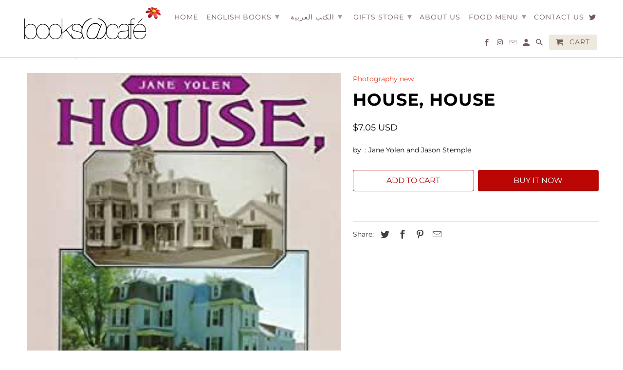

--- FILE ---
content_type: text/html; charset=utf-8
request_url: https://booksatcafe.com/collections/photography-new/products/house-house
body_size: 22664
content:
<!DOCTYPE html>
<html lang="en">
  <head>
    <meta charset="utf-8">
    <meta http-equiv="cleartype" content="on">
    <meta name="robots" content="index,follow">

    
    <title>House, House - books@cafe</title>

    
      <meta name="description" content="by  : Jane Yolen and Jason Stemple" />
    

    

<meta name="author" content="books@cafe">
<meta property="og:url" content="https://booksatcafe.com/products/house-house">
<meta property="og:site_name" content="books@cafe">



  <meta property="og:type" content="product">
  <meta property="og:title" content="House, House">
  
    
      <meta property="og:image" content="https://booksatcafe.com/cdn/shop/products/5_73fe61f5-2e1c-4062-baef-0c1bf7da2084_600x.jpg?v=1593370757">
      <meta property="og:image:secure_url" content="https://booksatcafe.com/cdn/shop/products/5_73fe61f5-2e1c-4062-baef-0c1bf7da2084_600x.jpg?v=1593370757">
      <meta property="og:image:width" content="257">
      <meta property="og:image:height" content="327">
      <meta property="og:image:alt" content="House, House">
      
    
  
  <meta property="product:price:amount" content="7.05">
  <meta property="product:price:currency" content="USD">



  <meta property="og:description" content="by  : Jane Yolen and Jason Stemple">




  <meta name="twitter:site" content="@booksatcafe_jo">

<meta name="twitter:card" content="summary">

  <meta name="twitter:title" content="House, House">
  <meta name="twitter:description" content="by  : Jane Yolen and Jason Stemple">
  <meta name="twitter:image:width" content="240">
  <meta name="twitter:image:height" content="240">
  <meta name="twitter:image" content="https://booksatcafe.com/cdn/shop/products/5_73fe61f5-2e1c-4062-baef-0c1bf7da2084_240x.jpg?v=1593370757">
  <meta name="twitter:image:alt" content="House, House">



    
      <link rel="prev" href="/collections/photography-new/products/9166">
    
    
      <link rel="next" href="/collections/photography-new/products/6821">
    

    <!-- Mobile Specific Metas -->
    <meta name="HandheldFriendly" content="True">
    <meta name="MobileOptimized" content="320">
    <meta name="viewport" content="width=device-width,initial-scale=1">
    <meta name="theme-color" content="#ffffff">

    <!-- Stylesheets for Retina 4.7.3 -->
    <link href="//booksatcafe.com/cdn/shop/t/5/assets/styles.scss.css?v=123369481236438988541759259511" rel="stylesheet" type="text/css" media="all" />
    <!--[if lte IE 9]>
      <link href="//booksatcafe.com/cdn/shop/t/5/assets/ie.css?v=16370617434440559491595323033" rel="stylesheet" type="text/css" media="all" />
    <![endif]-->

    
      <link rel="shortcut icon" type="image/x-icon" href="//booksatcafe.com/cdn/shop/files/67757924_2324237271006503_282129658575585280_o_180x180.jpg?v=1613600996">
      <link rel="apple-touch-icon" href="//booksatcafe.com/cdn/shop/files/67757924_2324237271006503_282129658575585280_o_180x180.jpg?v=1613600996"/>
      <link rel="apple-touch-icon" sizes="72x72" href="//booksatcafe.com/cdn/shop/files/67757924_2324237271006503_282129658575585280_o_72x72.jpg?v=1613600996"/>
      <link rel="apple-touch-icon" sizes="114x114" href="//booksatcafe.com/cdn/shop/files/67757924_2324237271006503_282129658575585280_o_114x114.jpg?v=1613600996"/>
      <link rel="apple-touch-icon" sizes="180x180" href="//booksatcafe.com/cdn/shop/files/67757924_2324237271006503_282129658575585280_o_180x180.jpg?v=1613600996"/>
      <link rel="apple-touch-icon" sizes="228x228" href="//booksatcafe.com/cdn/shop/files/67757924_2324237271006503_282129658575585280_o_228x228.jpg?v=1613600996"/>
    

    <link rel="canonical" href="https://booksatcafe.com/products/house-house" />

    

    

    <script>
      
Shopify = window.Shopify || {};Shopify.routes =Shopify.routes || {};Shopify.routes.cart_url = "\/cart";Shopify.theme_settings = {};Shopify.theme_settings.current_locale = "en";Shopify.theme_settings.shop_url = "https://booksatcafe.com";Shopify.translation =Shopify.translation || {};Shopify.translation.newsletter_success_text = "Thank you for joining our mailing list!";Shopify.translation.contact_field_email = "";Shopify.translation.menu = "Menu";Shopify.translation.search = "Search";Shopify.translation.agree_to_terms_warning = "You must agree with the terms and conditions to checkout.";Shopify.translation.cart_discount = "Discount";Shopify.translation.edit_cart = "Edit Cart";Shopify.translation.add_to_cart_success = "Translation missing: en.layout.general.add_to_cart_success";Shopify.translation.agree_to_terms_html = "I Agree with the Terms &amp; Conditions";Shopify.translation.checkout = "Checkout";Shopify.translation.or = "Translation missing: en.layout.general.or";Shopify.translation.continue_shopping = "Continue Shopping";Shopify.translation.empty_cart = "Your Cart is Empty";Shopify.translation.cart_total = "Item total";Shopify.translation.subtotal = "Subtotal";Shopify.translation.cart_notes = "Order Notes";Shopify.translation.product_add_to_cart_success = "Added";Shopify.translation.product_add_to_cart = "Add to Cart";Shopify.translation.product_notify_form_email = "Enter your email address...";Shopify.translation.product_notify_form_send = "Send";Shopify.translation.items_left_count_one = "item left";Shopify.translation.items_left_count_other = "items left";Shopify.translation.product_sold_out = "Sold Out";Shopify.translation.product_unavailable = "Unavailable";Shopify.translation.product_notify_form_success = "Thanks! We will notify you when this product becomes available!";


Currency = window.Currency || {};


Currency.shop_currency = "USD";
Currency.default_currency = "USD";
Currency.display_format = "money_with_currency_format";
Currency.money_format = "${{amount}} USD";
Currency.money_format_no_currency = "${{amount}} USD";
Currency.money_format_currency = "${{amount}} USD";
Currency.native_multi_currency = false;
    </script>

    <script src="//booksatcafe.com/cdn/shop/t/5/assets/app.js?v=80624570678467294991633799057" type="text/javascript"></script>

    
  <script>window.performance && window.performance.mark && window.performance.mark('shopify.content_for_header.start');</script><meta id="shopify-digital-wallet" name="shopify-digital-wallet" content="/11341086/digital_wallets/dialog">
<meta name="shopify-checkout-api-token" content="7de77120617dfbd12d0cd29bc4bd6a4c">
<meta id="in-context-paypal-metadata" data-shop-id="11341086" data-venmo-supported="false" data-environment="production" data-locale="en_US" data-paypal-v4="true" data-currency="USD">
<link rel="alternate" hreflang="x-default" href="https://booksatcafe.com/products/house-house">
<link rel="alternate" hreflang="en" href="https://booksatcafe.com/products/house-house">
<link rel="alternate" hreflang="en-JO" href="https://booksatcafe.com/en-jo/products/house-house">
<link rel="alternate" type="application/json+oembed" href="https://booksatcafe.com/products/house-house.oembed">
<script async="async" src="/checkouts/internal/preloads.js?locale=en-US"></script>
<script id="shopify-features" type="application/json">{"accessToken":"7de77120617dfbd12d0cd29bc4bd6a4c","betas":["rich-media-storefront-analytics"],"domain":"booksatcafe.com","predictiveSearch":true,"shopId":11341086,"locale":"en"}</script>
<script>var Shopify = Shopify || {};
Shopify.shop = "booksatcafe.myshopify.com";
Shopify.locale = "en";
Shopify.currency = {"active":"USD","rate":"1.0"};
Shopify.country = "US";
Shopify.theme = {"name":"Retina","id":83500236897,"schema_name":"Retina","schema_version":"4.7.3","theme_store_id":601,"role":"main"};
Shopify.theme.handle = "null";
Shopify.theme.style = {"id":null,"handle":null};
Shopify.cdnHost = "booksatcafe.com/cdn";
Shopify.routes = Shopify.routes || {};
Shopify.routes.root = "/";</script>
<script type="module">!function(o){(o.Shopify=o.Shopify||{}).modules=!0}(window);</script>
<script>!function(o){function n(){var o=[];function n(){o.push(Array.prototype.slice.apply(arguments))}return n.q=o,n}var t=o.Shopify=o.Shopify||{};t.loadFeatures=n(),t.autoloadFeatures=n()}(window);</script>
<script id="shop-js-analytics" type="application/json">{"pageType":"product"}</script>
<script defer="defer" async type="module" src="//booksatcafe.com/cdn/shopifycloud/shop-js/modules/v2/client.init-shop-cart-sync_BT-GjEfc.en.esm.js"></script>
<script defer="defer" async type="module" src="//booksatcafe.com/cdn/shopifycloud/shop-js/modules/v2/chunk.common_D58fp_Oc.esm.js"></script>
<script defer="defer" async type="module" src="//booksatcafe.com/cdn/shopifycloud/shop-js/modules/v2/chunk.modal_xMitdFEc.esm.js"></script>
<script type="module">
  await import("//booksatcafe.com/cdn/shopifycloud/shop-js/modules/v2/client.init-shop-cart-sync_BT-GjEfc.en.esm.js");
await import("//booksatcafe.com/cdn/shopifycloud/shop-js/modules/v2/chunk.common_D58fp_Oc.esm.js");
await import("//booksatcafe.com/cdn/shopifycloud/shop-js/modules/v2/chunk.modal_xMitdFEc.esm.js");

  window.Shopify.SignInWithShop?.initShopCartSync?.({"fedCMEnabled":true,"windoidEnabled":true});

</script>
<script>(function() {
  var isLoaded = false;
  function asyncLoad() {
    if (isLoaded) return;
    isLoaded = true;
    var urls = ["https:\/\/reports.omegacommerce.com\/js\/track.js?shop=booksatcafe.myshopify.com","https:\/\/booksatcafe.myshopify.com\/a\/1883256\/main.php?shop=booksatcafe.myshopify.com"];
    for (var i = 0; i < urls.length; i++) {
      var s = document.createElement('script');
      s.type = 'text/javascript';
      s.async = true;
      s.src = urls[i];
      var x = document.getElementsByTagName('script')[0];
      x.parentNode.insertBefore(s, x);
    }
  };
  if(window.attachEvent) {
    window.attachEvent('onload', asyncLoad);
  } else {
    window.addEventListener('load', asyncLoad, false);
  }
})();</script>
<script id="__st">var __st={"a":11341086,"offset":10800,"reqid":"4ca64cba-2f3a-46e7-a7eb-1d531f3a0291-1769051150","pageurl":"booksatcafe.com\/collections\/photography-new\/products\/house-house","u":"ac8e0ecbeb79","p":"product","rtyp":"product","rid":4686544928865};</script>
<script>window.ShopifyPaypalV4VisibilityTracking = true;</script>
<script id="captcha-bootstrap">!function(){'use strict';const t='contact',e='account',n='new_comment',o=[[t,t],['blogs',n],['comments',n],[t,'customer']],c=[[e,'customer_login'],[e,'guest_login'],[e,'recover_customer_password'],[e,'create_customer']],r=t=>t.map((([t,e])=>`form[action*='/${t}']:not([data-nocaptcha='true']) input[name='form_type'][value='${e}']`)).join(','),a=t=>()=>t?[...document.querySelectorAll(t)].map((t=>t.form)):[];function s(){const t=[...o],e=r(t);return a(e)}const i='password',u='form_key',d=['recaptcha-v3-token','g-recaptcha-response','h-captcha-response',i],f=()=>{try{return window.sessionStorage}catch{return}},m='__shopify_v',_=t=>t.elements[u];function p(t,e,n=!1){try{const o=window.sessionStorage,c=JSON.parse(o.getItem(e)),{data:r}=function(t){const{data:e,action:n}=t;return t[m]||n?{data:e,action:n}:{data:t,action:n}}(c);for(const[e,n]of Object.entries(r))t.elements[e]&&(t.elements[e].value=n);n&&o.removeItem(e)}catch(o){console.error('form repopulation failed',{error:o})}}const l='form_type',E='cptcha';function T(t){t.dataset[E]=!0}const w=window,h=w.document,L='Shopify',v='ce_forms',y='captcha';let A=!1;((t,e)=>{const n=(g='f06e6c50-85a8-45c8-87d0-21a2b65856fe',I='https://cdn.shopify.com/shopifycloud/storefront-forms-hcaptcha/ce_storefront_forms_captcha_hcaptcha.v1.5.2.iife.js',D={infoText:'Protected by hCaptcha',privacyText:'Privacy',termsText:'Terms'},(t,e,n)=>{const o=w[L][v],c=o.bindForm;if(c)return c(t,g,e,D).then(n);var r;o.q.push([[t,g,e,D],n]),r=I,A||(h.body.append(Object.assign(h.createElement('script'),{id:'captcha-provider',async:!0,src:r})),A=!0)});var g,I,D;w[L]=w[L]||{},w[L][v]=w[L][v]||{},w[L][v].q=[],w[L][y]=w[L][y]||{},w[L][y].protect=function(t,e){n(t,void 0,e),T(t)},Object.freeze(w[L][y]),function(t,e,n,w,h,L){const[v,y,A,g]=function(t,e,n){const i=e?o:[],u=t?c:[],d=[...i,...u],f=r(d),m=r(i),_=r(d.filter((([t,e])=>n.includes(e))));return[a(f),a(m),a(_),s()]}(w,h,L),I=t=>{const e=t.target;return e instanceof HTMLFormElement?e:e&&e.form},D=t=>v().includes(t);t.addEventListener('submit',(t=>{const e=I(t);if(!e)return;const n=D(e)&&!e.dataset.hcaptchaBound&&!e.dataset.recaptchaBound,o=_(e),c=g().includes(e)&&(!o||!o.value);(n||c)&&t.preventDefault(),c&&!n&&(function(t){try{if(!f())return;!function(t){const e=f();if(!e)return;const n=_(t);if(!n)return;const o=n.value;o&&e.removeItem(o)}(t);const e=Array.from(Array(32),(()=>Math.random().toString(36)[2])).join('');!function(t,e){_(t)||t.append(Object.assign(document.createElement('input'),{type:'hidden',name:u})),t.elements[u].value=e}(t,e),function(t,e){const n=f();if(!n)return;const o=[...t.querySelectorAll(`input[type='${i}']`)].map((({name:t})=>t)),c=[...d,...o],r={};for(const[a,s]of new FormData(t).entries())c.includes(a)||(r[a]=s);n.setItem(e,JSON.stringify({[m]:1,action:t.action,data:r}))}(t,e)}catch(e){console.error('failed to persist form',e)}}(e),e.submit())}));const S=(t,e)=>{t&&!t.dataset[E]&&(n(t,e.some((e=>e===t))),T(t))};for(const o of['focusin','change'])t.addEventListener(o,(t=>{const e=I(t);D(e)&&S(e,y())}));const B=e.get('form_key'),M=e.get(l),P=B&&M;t.addEventListener('DOMContentLoaded',(()=>{const t=y();if(P)for(const e of t)e.elements[l].value===M&&p(e,B);[...new Set([...A(),...v().filter((t=>'true'===t.dataset.shopifyCaptcha))])].forEach((e=>S(e,t)))}))}(h,new URLSearchParams(w.location.search),n,t,e,['guest_login'])})(!0,!0)}();</script>
<script integrity="sha256-4kQ18oKyAcykRKYeNunJcIwy7WH5gtpwJnB7kiuLZ1E=" data-source-attribution="shopify.loadfeatures" defer="defer" src="//booksatcafe.com/cdn/shopifycloud/storefront/assets/storefront/load_feature-a0a9edcb.js" crossorigin="anonymous"></script>
<script data-source-attribution="shopify.dynamic_checkout.dynamic.init">var Shopify=Shopify||{};Shopify.PaymentButton=Shopify.PaymentButton||{isStorefrontPortableWallets:!0,init:function(){window.Shopify.PaymentButton.init=function(){};var t=document.createElement("script");t.src="https://booksatcafe.com/cdn/shopifycloud/portable-wallets/latest/portable-wallets.en.js",t.type="module",document.head.appendChild(t)}};
</script>
<script data-source-attribution="shopify.dynamic_checkout.buyer_consent">
  function portableWalletsHideBuyerConsent(e){var t=document.getElementById("shopify-buyer-consent"),n=document.getElementById("shopify-subscription-policy-button");t&&n&&(t.classList.add("hidden"),t.setAttribute("aria-hidden","true"),n.removeEventListener("click",e))}function portableWalletsShowBuyerConsent(e){var t=document.getElementById("shopify-buyer-consent"),n=document.getElementById("shopify-subscription-policy-button");t&&n&&(t.classList.remove("hidden"),t.removeAttribute("aria-hidden"),n.addEventListener("click",e))}window.Shopify?.PaymentButton&&(window.Shopify.PaymentButton.hideBuyerConsent=portableWalletsHideBuyerConsent,window.Shopify.PaymentButton.showBuyerConsent=portableWalletsShowBuyerConsent);
</script>
<script>
  function portableWalletsCleanup(e){e&&e.src&&console.error("Failed to load portable wallets script "+e.src);var t=document.querySelectorAll("shopify-accelerated-checkout .shopify-payment-button__skeleton, shopify-accelerated-checkout-cart .wallet-cart-button__skeleton"),e=document.getElementById("shopify-buyer-consent");for(let e=0;e<t.length;e++)t[e].remove();e&&e.remove()}function portableWalletsNotLoadedAsModule(e){e instanceof ErrorEvent&&"string"==typeof e.message&&e.message.includes("import.meta")&&"string"==typeof e.filename&&e.filename.includes("portable-wallets")&&(window.removeEventListener("error",portableWalletsNotLoadedAsModule),window.Shopify.PaymentButton.failedToLoad=e,"loading"===document.readyState?document.addEventListener("DOMContentLoaded",window.Shopify.PaymentButton.init):window.Shopify.PaymentButton.init())}window.addEventListener("error",portableWalletsNotLoadedAsModule);
</script>

<script type="module" src="https://booksatcafe.com/cdn/shopifycloud/portable-wallets/latest/portable-wallets.en.js" onError="portableWalletsCleanup(this)" crossorigin="anonymous"></script>
<script nomodule>
  document.addEventListener("DOMContentLoaded", portableWalletsCleanup);
</script>

<link id="shopify-accelerated-checkout-styles" rel="stylesheet" media="screen" href="https://booksatcafe.com/cdn/shopifycloud/portable-wallets/latest/accelerated-checkout-backwards-compat.css" crossorigin="anonymous">
<style id="shopify-accelerated-checkout-cart">
        #shopify-buyer-consent {
  margin-top: 1em;
  display: inline-block;
  width: 100%;
}

#shopify-buyer-consent.hidden {
  display: none;
}

#shopify-subscription-policy-button {
  background: none;
  border: none;
  padding: 0;
  text-decoration: underline;
  font-size: inherit;
  cursor: pointer;
}

#shopify-subscription-policy-button::before {
  box-shadow: none;
}

      </style>

<script>window.performance && window.performance.mark && window.performance.mark('shopify.content_for_header.end');</script>

    <noscript>
      <style>
        img.lazyload[data-sizes="auto"] {
          display: none !important;
        }
        .image__fallback {
          width: 100vw;
          display: block !important;
          max-width: 100vw !important;
          margin-bottom: 0;
        }
        .no-js-only {
          display: inherit !important;
        }
        .icon-cart.cart-button {
          display: none;
        }
        .lazyload {
          opacity: 1;
          -webkit-filter: blur(0);
          filter: blur(0);
        }
        .animate_right,
        .animate_left,
        .animate_up,
        .animate_down {
          opacity: 1;
        }
        .product_section .product_form {
          opacity: 1;
        }
        .multi_select,
        form .select {
          display: block !important;
        }
        .swatch_options {
          display: none;
        }
        .primary_logo {
          display: block;
        }
      </style>
    </noscript>
  <!-- BEGIN app block: shopify://apps/buddha-mega-menu-navigation/blocks/megamenu/dbb4ce56-bf86-4830-9b3d-16efbef51c6f -->
<script>
        var productImageAndPrice = [],
            collectionImages = [],
            articleImages = [],
            mmLivIcons = false,
            mmFlipClock = false,
            mmFixesUseJquery = false,
            mmNumMMI = 6,
            mmSchemaTranslation = {},
            mmMenuStrings =  [] ,
            mmShopLocale = "en",
            mmShopLocaleCollectionsRoute = "/collections",
            mmSchemaDesignJSON = [{"action":"design","setting":"font_family","value":"Default"},{"action":"design","setting":"font_size","value":"13px"},{"action":"design","setting":"text_color","value":"#222222"},{"action":"design","setting":"link_hover_color","value":"#0da19a"},{"action":"design","setting":"link_color","value":"#4e4e4e"},{"action":"design","setting":"background_hover_color","value":"#f9f9f9"},{"action":"design","setting":"background_color","value":"#ffffff"},{"action":"design","setting":"price_color","value":"#0da19a"},{"action":"design","setting":"contact_right_btn_text_color","value":"#ffffff"},{"action":"design","setting":"contact_right_btn_bg_color","value":"#3A3A3A"},{"action":"design","setting":"contact_left_bg_color","value":"#3A3A3A"},{"action":"design","setting":"contact_left_alt_color","value":"#CCCCCC"},{"action":"design","setting":"contact_left_text_color","value":"#f1f1f0"},{"action":"design","setting":"addtocart_enable","value":"true"},{"action":"design","setting":"addtocart_text_color","value":"#333333"},{"action":"design","setting":"addtocart_background_color","value":"#ffffff"},{"action":"design","setting":"addtocart_text_hover_color","value":"#ffffff"},{"action":"design","setting":"addtocart_background_hover_color","value":"#0da19a"},{"action":"design","setting":"countdown_color","value":"#ffffff"},{"action":"design","setting":"countdown_background_color","value":"#333333"},{"action":"design","setting":"vertical_font_family","value":"Default"},{"action":"design","setting":"vertical_font_size","value":"13px"},{"action":"design","setting":"vertical_text_color","value":"#ffffff"},{"action":"design","setting":"vertical_link_color","value":"#ffffff"},{"action":"design","setting":"vertical_link_hover_color","value":"#ffffff"},{"action":"design","setting":"vertical_price_color","value":"#ffffff"},{"action":"design","setting":"vertical_contact_right_btn_text_color","value":"#ffffff"},{"action":"design","setting":"vertical_addtocart_enable","value":"true"},{"action":"design","setting":"vertical_addtocart_text_color","value":"#ffffff"},{"action":"design","setting":"vertical_countdown_color","value":"#ffffff"},{"action":"design","setting":"vertical_countdown_background_color","value":"#333333"},{"action":"design","setting":"vertical_background_color","value":"#017b86"},{"action":"design","setting":"vertical_addtocart_background_color","value":"#333333"},{"action":"design","setting":"vertical_contact_right_btn_bg_color","value":"#333333"},{"action":"design","setting":"vertical_contact_left_alt_color","value":"#333333"}],
            mmDomChangeSkipUl = "",
            buddhaMegaMenuShop = "booksatcafe.myshopify.com",
            mmWireframeCompression = "0",
            mmExtensionAssetUrl = "https://cdn.shopify.com/extensions/019abe06-4a3f-7763-88da-170e1b54169b/mega-menu-151/assets/";var bestSellersHTML = '';var newestProductsHTML = '';/* get link lists api */
        var linkLists={"main-menu" : {"title":"main-menu", "items":["/","/search","/search","/search","/pages/about-us","/search","/pages/contact-us",]},"footer" : {"title":"Footer menu", "items":["/search","/pages/about-us","/pages/contact-us",]},"customer-account-main-menu" : {"title":"Customer account main menu", "items":["/","https://shopify.com/11341086/account/orders?locale=en&amp;region_country=US",]},};/*ENDPARSE*/

        linkLists["force-mega-menu"]={};linkLists["force-mega-menu"].title="Retina Theme - Mega Menu";linkLists["force-mega-menu"].items=[1];

        /* set product prices *//* get the collection images *//* get the article images *//* customer fixes */
        var mmThemeFixesBeforeInit = function(){setTimeout(function(){applyMegaMenu();applyOnClick();},500);}; var mmThemeFixesBefore = function(){ if (selectedMenu=="force-mega-menu" && tempMenuObject.u.matches("#mm-0, #nav .mm-listview")) { tempMenuObject.skipCheck = true; tempMenuObject.forceMenu = true; tempMenuObject.liClasses = ""; tempMenuObject.aClasses = "mm-subopen mm-fullsubopen"; tempMenuObject.liItems = mmNot(tempMenuObject.u.children, "#customer_login_link", true); var firstMenu = true; mmForEach(document, "#nav>ul", function(el){ if (firstMenu) { el.classList.remove("mm-subopened"); el.classList.remove("mm-hidden"); firstMenu = false; } else { el.parentElement.removeChild(el); } }); } else if (selectedMenu=="force-mega-menu" && tempMenuObject.u.matches(".menu")) { tempMenuObject.forceMenu = true; tempMenuObject.skipCheck = true; tempMenuObject.liClasses = ""; tempMenuObject.aClasses = "top-link sub-menu active"; tempMenuObject.liItems = []; mmForEachChild(tempMenuObject.u, "LI", function(el){ if (el.querySelector(".sub-menu,.top-link,.dropdown-link")) tempMenuObject.liItems[tempMenuObject.liItems.length] = el; }); } else if (selectedMenu=="force-mega-menu" && tempMenuObject.u.matches(".mobile-menu")) { tempMenuObject.forceMenu = true; tempMenuObject.skipCheck = true; tempMenuObject.liClasses = "mobile-menu__tier-1-item"; tempMenuObject.aClasses = "mobile-menu__tier-1-link"; tempMenuObject.liItems = tempMenuObject.u.children; } else if (selectedMenu=="force-mega-menu" && tempMenuObject.u.matches(".main-nav")) { tempMenuObject.forceMenu = true; tempMenuObject.skipCheck = true; tempMenuObject.liClasses = "main-nav__tier-1-item"; tempMenuObject.aClasses = "main-nav__tier-1-link"; tempMenuObject.liItems = tempMenuObject.u.children; } }; var mmThemeFixesAfter = function(){ mmForEach(document, "#mm-0>.buddha-menu-item a, .mm-listview>.buddha-menu-item a", function(el){ el.removeAttribute("href"); }); var firstMenu = true; mmForEach(document, "#nav .mm-panels>div", function(el){ if (firstMenu) { el.classList.remove("mm-subopened"); el.classList.remove("mm-hidden"); var menuTopText = el.querySelector(".mm-title"); if (menuTopText) menuTopText = menuTopText.innerText; mmForEach(document, "#nav .mm-navbar-top>.mm-title", function(el) { el.innerText = menuTopText; }); mmForEach(document, "#nav .mm-navbar-top>.mm-btn", function(el) { el.parentElement.removeChild(el); }); firstMenu = false; } else { el.parentElement.removeChild(el); } }); mmForEach(document, ".mm-listview>li>a", function(el){ el.classList.remove("mm-next"); }); }; 
        

        var mmWireframe = {"html" : "<li class=\"buddha-menu-item\"  ><a data-href=\"/\" href=\"/\" aria-label=\"Home\" data-no-instant=\"\" onclick=\"mmGoToPage(this, event); return false;\"  ><i class=\"mm-icon static fa fa-none\" aria-hidden=\"true\"></i><span class=\"mm-title\">Home</span></a></li><li class=\"buddha-menu-item\"  ><a data-href=\"/collections/english-books\" href=\"/collections/english-books\" aria-label=\"English Books\" data-no-instant=\"\" onclick=\"mmGoToPage(this, event); return false;\"  ><i class=\"mm-icon static fa fa-none\" aria-hidden=\"true\"></i><span class=\"mm-title\">English Books</span><i class=\"mm-arrow mm-angle-down\" aria-hidden=\"true\"></i><span class=\"toggle-menu-btn\" style=\"display:none;\" title=\"Toggle menu\" onclick=\"return toggleSubmenu(this)\"><span class=\"mm-arrow-icon\"><span class=\"bar-one\"></span><span class=\"bar-two\"></span></span></span></a><ul class=\"mm-submenu tree  small \"><li href=\"javascript:void(0);\" aria-label=\"Art\" data-no-instant=\"\" onclick=\"mmGoToPage(this, event); return false;\"  ><a href=\"javascript:void(0);\" aria-label=\"Art\" data-no-instant=\"\" onclick=\"mmGoToPage(this, event); return false;\"  ><span class=\"mm-title\">Art</span><i class=\"mm-arrow mm-angle-down\" aria-hidden=\"true\"></i><span class=\"toggle-menu-btn\" style=\"display:none;\" title=\"Toggle menu\" onclick=\"return toggleSubmenu(this)\"><span class=\"mm-arrow-icon\"><span class=\"bar-one\"></span><span class=\"bar-two\"></span></span></span></a><ul class=\"mm-submenu tree  small mm-last-level\"><li data-href=\"/collections/art-history\" href=\"/collections/art-history\" aria-label=\"History of Art\" data-no-instant=\"\" onclick=\"mmGoToPage(this, event); return false;\"  ><a data-href=\"/collections/art-history\" href=\"/collections/art-history\" aria-label=\"History of Art\" data-no-instant=\"\" onclick=\"mmGoToPage(this, event); return false;\"  ><span class=\"mm-title\">History of Art</span></a></li><li data-href=\"/collections/art-of-the-world\" href=\"/collections/art-of-the-world\" aria-label=\"Art of the World\" data-no-instant=\"\" onclick=\"mmGoToPage(this, event); return false;\"  ><a data-href=\"/collections/art-of-the-world\" href=\"/collections/art-of-the-world\" aria-label=\"Art of the World\" data-no-instant=\"\" onclick=\"mmGoToPage(this, event); return false;\"  ><span class=\"mm-title\">Art of the World</span></a></li><li data-href=\"/collections/arts-crafts\" href=\"/collections/arts-crafts\" aria-label=\"Arts & Crafts\" data-no-instant=\"\" onclick=\"mmGoToPage(this, event); return false;\"  ><a data-href=\"/collections/arts-crafts\" href=\"/collections/arts-crafts\" aria-label=\"Arts & Crafts\" data-no-instant=\"\" onclick=\"mmGoToPage(this, event); return false;\"  ><span class=\"mm-title\">Arts & Crafts</span></a></li><li data-href=\"/collections/ceramic-art\" href=\"/collections/ceramic-art\" aria-label=\"Ceramic Art\" data-no-instant=\"\" onclick=\"mmGoToPage(this, event); return false;\"  ><a data-href=\"/collections/ceramic-art\" href=\"/collections/ceramic-art\" aria-label=\"Ceramic Art\" data-no-instant=\"\" onclick=\"mmGoToPage(this, event); return false;\"  ><span class=\"mm-title\">Ceramic Art</span></a></li><li data-href=\"/collections/individual-artists\" href=\"/collections/individual-artists\" aria-label=\"Individual Artists\" data-no-instant=\"\" onclick=\"mmGoToPage(this, event); return false;\"  ><a data-href=\"/collections/individual-artists\" href=\"/collections/individual-artists\" aria-label=\"Individual Artists\" data-no-instant=\"\" onclick=\"mmGoToPage(this, event); return false;\"  ><span class=\"mm-title\">Individual Artists</span></a></li></ul></li><li data-href=\"/collections/children-books-3\" href=\"/collections/children-books-3\" aria-label=\"Children Books\" data-no-instant=\"\" onclick=\"mmGoToPage(this, event); return false;\"  ><a data-href=\"/collections/children-books-3\" href=\"/collections/children-books-3\" aria-label=\"Children Books\" data-no-instant=\"\" onclick=\"mmGoToPage(this, event); return false;\"  ><span class=\"mm-title\">Children Books</span><i class=\"mm-arrow mm-angle-down\" aria-hidden=\"true\"></i><span class=\"toggle-menu-btn\" style=\"display:none;\" title=\"Toggle menu\" onclick=\"return toggleSubmenu(this)\"><span class=\"mm-arrow-icon\"><span class=\"bar-one\"></span><span class=\"bar-two\"></span></span></span></a><ul class=\"mm-submenu tree  small mm-last-level\"><li data-href=\"/collections/from-0-3\" href=\"/collections/from-0-3\" aria-label=\"From 0-3\" data-no-instant=\"\" onclick=\"mmGoToPage(this, event); return false;\"  ><a data-href=\"/collections/from-0-3\" href=\"/collections/from-0-3\" aria-label=\"From 0-3\" data-no-instant=\"\" onclick=\"mmGoToPage(this, event); return false;\"  ><span class=\"mm-title\">From 0-3</span></a></li><li data-href=\"/collections/from-4-6\" href=\"/collections/from-4-6\" aria-label=\"From 4-6\" data-no-instant=\"\" onclick=\"mmGoToPage(this, event); return false;\"  ><a data-href=\"/collections/from-4-6\" href=\"/collections/from-4-6\" aria-label=\"From 4-6\" data-no-instant=\"\" onclick=\"mmGoToPage(this, event); return false;\"  ><span class=\"mm-title\">From 4-6</span></a></li><li data-href=\"/collections/from-7-9\" href=\"/collections/from-7-9\" aria-label=\"From 7-9\" data-no-instant=\"\" onclick=\"mmGoToPage(this, event); return false;\"  ><a data-href=\"/collections/from-7-9\" href=\"/collections/from-7-9\" aria-label=\"From 7-9\" data-no-instant=\"\" onclick=\"mmGoToPage(this, event); return false;\"  ><span class=\"mm-title\">From 7-9</span></a></li><li data-href=\"/collections/from-10-12\" href=\"/collections/from-10-12\" aria-label=\"From 10 -12\" data-no-instant=\"\" onclick=\"mmGoToPage(this, event); return false;\"  ><a data-href=\"/collections/from-10-12\" href=\"/collections/from-10-12\" aria-label=\"From 10 -12\" data-no-instant=\"\" onclick=\"mmGoToPage(this, event); return false;\"  ><span class=\"mm-title\">From 10 -12</span></a></li><li data-href=\"/collections/teens\" href=\"/collections/teens\" aria-label=\"Teens\" data-no-instant=\"\" onclick=\"mmGoToPage(this, event); return false;\"  ><a data-href=\"/collections/teens\" href=\"/collections/teens\" aria-label=\"Teens\" data-no-instant=\"\" onclick=\"mmGoToPage(this, event); return false;\"  ><span class=\"mm-title\">Teens</span></a></li><li data-href=\"/collections/activity\" href=\"/collections/activity\" aria-label=\"Activity\" data-no-instant=\"\" onclick=\"mmGoToPage(this, event); return false;\"  ><a data-href=\"/collections/activity\" href=\"/collections/activity\" aria-label=\"Activity\" data-no-instant=\"\" onclick=\"mmGoToPage(this, event); return false;\"  ><span class=\"mm-title\">Activity</span></a></li><li data-href=\"/collections/coloring\" href=\"/collections/coloring\" aria-label=\"Coloring\" data-no-instant=\"\" onclick=\"mmGoToPage(this, event); return false;\"  ><a data-href=\"/collections/coloring\" href=\"/collections/coloring\" aria-label=\"Coloring\" data-no-instant=\"\" onclick=\"mmGoToPage(this, event); return false;\"  ><span class=\"mm-title\">Coloring</span></a></li><li data-href=\"/collections/disney-fairytale\" href=\"/collections/disney-fairytale\" aria-label=\"Disney / Fairytale\" data-no-instant=\"\" onclick=\"mmGoToPage(this, event); return false;\"  ><a data-href=\"/collections/disney-fairytale\" href=\"/collections/disney-fairytale\" aria-label=\"Disney / Fairytale\" data-no-instant=\"\" onclick=\"mmGoToPage(this, event); return false;\"  ><span class=\"mm-title\">Disney / Fairytale</span></a></li><li data-href=\"/collections/christmas-religion-children\" href=\"/collections/christmas-religion-children\" aria-label=\"Christmas / Religion Children\" data-no-instant=\"\" onclick=\"mmGoToPage(this, event); return false;\"  ><a data-href=\"/collections/christmas-religion-children\" href=\"/collections/christmas-religion-children\" aria-label=\"Christmas / Religion Children\" data-no-instant=\"\" onclick=\"mmGoToPage(this, event); return false;\"  ><span class=\"mm-title\">Christmas / Religion Children</span></a></li><li data-href=\"/collections/classics-for-children\" href=\"/collections/classics-for-children\" aria-label=\"Classics for Children\" data-no-instant=\"\" onclick=\"mmGoToPage(this, event); return false;\"  ><a data-href=\"/collections/classics-for-children\" href=\"/collections/classics-for-children\" aria-label=\"Classics for Children\" data-no-instant=\"\" onclick=\"mmGoToPage(this, event); return false;\"  ><span class=\"mm-title\">Classics for Children</span></a></li></ul></li><li data-href=\"/collections/ageing\" href=\"/collections/ageing\" aria-label=\"Ageing\" data-no-instant=\"\" onclick=\"mmGoToPage(this, event); return false;\"  ><a data-href=\"/collections/ageing\" href=\"/collections/ageing\" aria-label=\"Ageing\" data-no-instant=\"\" onclick=\"mmGoToPage(this, event); return false;\"  ><span class=\"mm-title\">Ageing</span></a></li><li data-href=\"/collections/new-age\" href=\"/collections/new-age\" aria-label=\"New Age\" data-no-instant=\"\" onclick=\"mmGoToPage(this, event); return false;\"  ><a data-href=\"/collections/new-age\" href=\"/collections/new-age\" aria-label=\"New Age\" data-no-instant=\"\" onclick=\"mmGoToPage(this, event); return false;\"  ><span class=\"mm-title\">New Age</span></a></li><li data-href=\"/collections/anthropology-society\" href=\"/collections/anthropology-society\" aria-label=\"Anthropology & Society\" data-no-instant=\"\" onclick=\"mmGoToPage(this, event); return false;\"  ><a data-href=\"/collections/anthropology-society\" href=\"/collections/anthropology-society\" aria-label=\"Anthropology & Society\" data-no-instant=\"\" onclick=\"mmGoToPage(this, event); return false;\"  ><span class=\"mm-title\">Anthropology & Society</span></a></li><li data-href=\"/collections/adult\" href=\"/collections/adult\" aria-label=\"Architecture\" data-no-instant=\"\" onclick=\"mmGoToPage(this, event); return false;\"  ><a data-href=\"/collections/adult\" href=\"/collections/adult\" aria-label=\"Architecture\" data-no-instant=\"\" onclick=\"mmGoToPage(this, event); return false;\"  ><span class=\"mm-title\">Architecture</span><i class=\"mm-arrow mm-angle-down\" aria-hidden=\"true\"></i><span class=\"toggle-menu-btn\" style=\"display:none;\" title=\"Toggle menu\" onclick=\"return toggleSubmenu(this)\"><span class=\"mm-arrow-icon\"><span class=\"bar-one\"></span><span class=\"bar-two\"></span></span></span></a><ul class=\"mm-submenu tree  small mm-last-level\"><li data-href=\"/collections/history-of-architecture\" href=\"/collections/history-of-architecture\" aria-label=\"History of Architecture\" data-no-instant=\"\" onclick=\"mmGoToPage(this, event); return false;\"  ><a data-href=\"/collections/history-of-architecture\" href=\"/collections/history-of-architecture\" aria-label=\"History of Architecture\" data-no-instant=\"\" onclick=\"mmGoToPage(this, event); return false;\"  ><span class=\"mm-title\">History of Architecture</span></a></li></ul></li><li data-href=\"/collections/astrology\" href=\"/collections/astrology\" aria-label=\"Astrology\" data-no-instant=\"\" onclick=\"mmGoToPage(this, event); return false;\"  ><a data-href=\"/collections/astrology\" href=\"/collections/astrology\" aria-label=\"Astrology\" data-no-instant=\"\" onclick=\"mmGoToPage(this, event); return false;\"  ><span class=\"mm-title\">Astrology</span></a></li><li data-href=\"/collections/novel\" href=\"/collections/novel\" aria-label=\"Biography & Memoir\" data-no-instant=\"\" onclick=\"mmGoToPage(this, event); return false;\"  ><a data-href=\"/collections/novel\" href=\"/collections/novel\" aria-label=\"Biography & Memoir\" data-no-instant=\"\" onclick=\"mmGoToPage(this, event); return false;\"  ><span class=\"mm-title\">Biography & Memoir</span></a></li><li data-href=\"/collections/business-finance-management\" href=\"/collections/business-finance-management\" aria-label=\"Business, Finance & Management\" data-no-instant=\"\" onclick=\"mmGoToPage(this, event); return false;\"  ><a data-href=\"/collections/business-finance-management\" href=\"/collections/business-finance-management\" aria-label=\"Business, Finance & Management\" data-no-instant=\"\" onclick=\"mmGoToPage(this, event); return false;\"  ><span class=\"mm-title\">Business, Finance & Management</span></a></li><li data-href=\"/collections/graphic-novels-comics\" href=\"/collections/graphic-novels-comics\" aria-label=\"Comics / Graphic Novels\" data-no-instant=\"\" onclick=\"mmGoToPage(this, event); return false;\"  ><a data-href=\"/collections/graphic-novels-comics\" href=\"/collections/graphic-novels-comics\" aria-label=\"Comics / Graphic Novels\" data-no-instant=\"\" onclick=\"mmGoToPage(this, event); return false;\"  ><span class=\"mm-title\">Comics / Graphic Novels</span></a></li><li data-href=\"/collections/computer-it\" href=\"/collections/computer-it\" aria-label=\"Computer & IT& Education\" data-no-instant=\"\" onclick=\"mmGoToPage(this, event); return false;\"  ><a data-href=\"/collections/computer-it\" href=\"/collections/computer-it\" aria-label=\"Computer & IT& Education\" data-no-instant=\"\" onclick=\"mmGoToPage(this, event); return false;\"  ><span class=\"mm-title\">Computer & IT& Education</span></a></li><li data-href=\"/collections/death-dying\" href=\"/collections/death-dying\" aria-label=\"Death & Dying\" data-no-instant=\"\" onclick=\"mmGoToPage(this, event); return false;\"  ><a data-href=\"/collections/death-dying\" href=\"/collections/death-dying\" aria-label=\"Death & Dying\" data-no-instant=\"\" onclick=\"mmGoToPage(this, event); return false;\"  ><span class=\"mm-title\">Death & Dying</span></a></li><li data-href=\"/collections/diet-fitness\" href=\"/collections/diet-fitness\" aria-label=\"Diet & Fitness\" data-no-instant=\"\" onclick=\"mmGoToPage(this, event); return false;\"  ><a data-href=\"/collections/diet-fitness\" href=\"/collections/diet-fitness\" aria-label=\"Diet & Fitness\" data-no-instant=\"\" onclick=\"mmGoToPage(this, event); return false;\"  ><span class=\"mm-title\">Diet & Fitness</span></a></li><li data-href=\"/collections/diseases-and-illnesses\" href=\"/collections/diseases-and-illnesses\" aria-label=\"Diseases & Illnesses\" data-no-instant=\"\" onclick=\"mmGoToPage(this, event); return false;\"  ><a data-href=\"/collections/diseases-and-illnesses\" href=\"/collections/diseases-and-illnesses\" aria-label=\"Diseases & Illnesses\" data-no-instant=\"\" onclick=\"mmGoToPage(this, event); return false;\"  ><span class=\"mm-title\">Diseases & Illnesses</span></a></li><li data-href=\"/collections/environment\" href=\"/collections/environment\" aria-label=\"Environment\" data-no-instant=\"\" onclick=\"mmGoToPage(this, event); return false;\"  ><a data-href=\"/collections/environment\" href=\"/collections/environment\" aria-label=\"Environment\" data-no-instant=\"\" onclick=\"mmGoToPage(this, event); return false;\"  ><span class=\"mm-title\">Environment</span></a></li><li data-href=\"/collections/current-affairs\" href=\"/collections/current-affairs\" aria-label=\"Current Affairs\" data-no-instant=\"\" onclick=\"mmGoToPage(this, event); return false;\"  ><a data-href=\"/collections/current-affairs\" href=\"/collections/current-affairs\" aria-label=\"Current Affairs\" data-no-instant=\"\" onclick=\"mmGoToPage(this, event); return false;\"  ><span class=\"mm-title\">Current Affairs</span></a></li><li data-href=\"/collections/entertainment-holiday\" href=\"/collections/entertainment-holiday\" aria-label=\"Entertainment / Holiday\" data-no-instant=\"\" onclick=\"mmGoToPage(this, event); return false;\"  ><a data-href=\"/collections/entertainment-holiday\" href=\"/collections/entertainment-holiday\" aria-label=\"Entertainment / Holiday\" data-no-instant=\"\" onclick=\"mmGoToPage(this, event); return false;\"  ><span class=\"mm-title\">Entertainment / Holiday</span></a></li><li data-href=\"/collections/family-health\" href=\"/collections/family-health\" aria-label=\"Family & Health\" data-no-instant=\"\" onclick=\"mmGoToPage(this, event); return false;\"  ><a data-href=\"/collections/family-health\" href=\"/collections/family-health\" aria-label=\"Family & Health\" data-no-instant=\"\" onclick=\"mmGoToPage(this, event); return false;\"  ><span class=\"mm-title\">Family & Health</span></a></li><li data-href=\"/collections/fantasy\" href=\"/collections/fantasy\" aria-label=\"Fantasy\" data-no-instant=\"\" onclick=\"mmGoToPage(this, event); return false;\"  ><a data-href=\"/collections/fantasy\" href=\"/collections/fantasy\" aria-label=\"Fantasy\" data-no-instant=\"\" onclick=\"mmGoToPage(this, event); return false;\"  ><span class=\"mm-title\">Fantasy</span></a></li><li data-href=\"/collections/fiction\" href=\"/collections/fiction\" aria-label=\"Fiction\" data-no-instant=\"\" onclick=\"mmGoToPage(this, event); return false;\"  ><a data-href=\"/collections/fiction\" href=\"/collections/fiction\" aria-label=\"Fiction\" data-no-instant=\"\" onclick=\"mmGoToPage(this, event); return false;\"  ><span class=\"mm-title\">Fiction</span></a></li><li data-href=\"/collections/fitness\" href=\"/collections/fitness\" aria-label=\"Fitness\" data-no-instant=\"\" onclick=\"mmGoToPage(this, event); return false;\"  ><a data-href=\"/collections/fitness\" href=\"/collections/fitness\" aria-label=\"Fitness\" data-no-instant=\"\" onclick=\"mmGoToPage(this, event); return false;\"  ><span class=\"mm-title\">Fitness</span></a></li><li data-href=\"/collections/gardening-landscape\" href=\"/collections/gardening-landscape\" aria-label=\"Gardening & Landscape\" data-no-instant=\"\" onclick=\"mmGoToPage(this, event); return false;\"  ><a data-href=\"/collections/gardening-landscape\" href=\"/collections/gardening-landscape\" aria-label=\"Gardening & Landscape\" data-no-instant=\"\" onclick=\"mmGoToPage(this, event); return false;\"  ><span class=\"mm-title\">Gardening & Landscape</span></a></li><li data-href=\"/collections/general-cuizine\" href=\"/collections/general-cuizine\" aria-label=\"General Cooking\" data-no-instant=\"\" onclick=\"mmGoToPage(this, event); return false;\"  ><a data-href=\"/collections/general-cuizine\" href=\"/collections/general-cuizine\" aria-label=\"General Cooking\" data-no-instant=\"\" onclick=\"mmGoToPage(this, event); return false;\"  ><span class=\"mm-title\">General Cooking</span><i class=\"mm-arrow mm-angle-down\" aria-hidden=\"true\"></i><span class=\"toggle-menu-btn\" style=\"display:none;\" title=\"Toggle menu\" onclick=\"return toggleSubmenu(this)\"><span class=\"mm-arrow-icon\"><span class=\"bar-one\"></span><span class=\"bar-two\"></span></span></span></a><ul class=\"mm-submenu tree  small mm-last-level\"><li data-href=\"/collections/soup-salads\" href=\"/collections/soup-salads\" aria-label=\"Soup / Salads\" data-no-instant=\"\" onclick=\"mmGoToPage(this, event); return false;\"  ><a data-href=\"/collections/soup-salads\" href=\"/collections/soup-salads\" aria-label=\"Soup / Salads\" data-no-instant=\"\" onclick=\"mmGoToPage(this, event); return false;\"  ><span class=\"mm-title\">Soup / Salads</span></a></li><li data-href=\"/collections/desserts\" href=\"/collections/desserts\" aria-label=\"Desserts\" data-no-instant=\"\" onclick=\"mmGoToPage(this, event); return false;\"  ><a data-href=\"/collections/desserts\" href=\"/collections/desserts\" aria-label=\"Desserts\" data-no-instant=\"\" onclick=\"mmGoToPage(this, event); return false;\"  ><span class=\"mm-title\">Desserts</span></a></li><li data-href=\"/collections/drinks\" href=\"/collections/drinks\" aria-label=\"Drinks\" data-no-instant=\"\" onclick=\"mmGoToPage(this, event); return false;\"  ><a data-href=\"/collections/drinks\" href=\"/collections/drinks\" aria-label=\"Drinks\" data-no-instant=\"\" onclick=\"mmGoToPage(this, event); return false;\"  ><span class=\"mm-title\">Drinks</span></a></li><li data-href=\"/collections/star-chef\" href=\"/collections/star-chef\" aria-label=\"Star Chef\" data-no-instant=\"\" onclick=\"mmGoToPage(this, event); return false;\"  ><a data-href=\"/collections/star-chef\" href=\"/collections/star-chef\" aria-label=\"Star Chef\" data-no-instant=\"\" onclick=\"mmGoToPage(this, event); return false;\"  ><span class=\"mm-title\">Star Chef</span></a></li><li data-href=\"/collections/american-cuisine\" href=\"/collections/american-cuisine\" aria-label=\"American Cuisine\" data-no-instant=\"\" onclick=\"mmGoToPage(this, event); return false;\"  ><a data-href=\"/collections/american-cuisine\" href=\"/collections/american-cuisine\" aria-label=\"American Cuisine\" data-no-instant=\"\" onclick=\"mmGoToPage(this, event); return false;\"  ><span class=\"mm-title\">American Cuisine</span></a></li><li data-href=\"/collections/european-cuisine\" href=\"/collections/european-cuisine\" aria-label=\"European Cuisine\" data-no-instant=\"\" onclick=\"mmGoToPage(this, event); return false;\"  ><a data-href=\"/collections/european-cuisine\" href=\"/collections/european-cuisine\" aria-label=\"European Cuisine\" data-no-instant=\"\" onclick=\"mmGoToPage(this, event); return false;\"  ><span class=\"mm-title\">European Cuisine</span></a></li><li data-href=\"/collections/far-east-cuisine\" href=\"/collections/far-east-cuisine\" aria-label=\"Far East Cuisine\" data-no-instant=\"\" onclick=\"mmGoToPage(this, event); return false;\"  ><a data-href=\"/collections/far-east-cuisine\" href=\"/collections/far-east-cuisine\" aria-label=\"Far East Cuisine\" data-no-instant=\"\" onclick=\"mmGoToPage(this, event); return false;\"  ><span class=\"mm-title\">Far East Cuisine</span></a></li><li data-href=\"/collections/latin-cuisine\" href=\"/collections/latin-cuisine\" aria-label=\"Latin Cuisine\" data-no-instant=\"\" onclick=\"mmGoToPage(this, event); return false;\"  ><a data-href=\"/collections/latin-cuisine\" href=\"/collections/latin-cuisine\" aria-label=\"Latin Cuisine\" data-no-instant=\"\" onclick=\"mmGoToPage(this, event); return false;\"  ><span class=\"mm-title\">Latin Cuisine</span></a></li><li data-href=\"/collections/middle-eastern-cuisine\" href=\"/collections/middle-eastern-cuisine\" aria-label=\"Middle Eastern Cuisine\" data-no-instant=\"\" onclick=\"mmGoToPage(this, event); return false;\"  ><a data-href=\"/collections/middle-eastern-cuisine\" href=\"/collections/middle-eastern-cuisine\" aria-label=\"Middle Eastern Cuisine\" data-no-instant=\"\" onclick=\"mmGoToPage(this, event); return false;\"  ><span class=\"mm-title\">Middle Eastern Cuisine</span></a></li><li data-href=\"/collections/seafood\" href=\"/collections/seafood\" aria-label=\"Seafood\" data-no-instant=\"\" onclick=\"mmGoToPage(this, event); return false;\"  ><a data-href=\"/collections/seafood\" href=\"/collections/seafood\" aria-label=\"Seafood\" data-no-instant=\"\" onclick=\"mmGoToPage(this, event); return false;\"  ><span class=\"mm-title\">Seafood</span></a></li><li data-href=\"/collections/vegan-vegetarian\" href=\"/collections/vegan-vegetarian\" aria-label=\"Vegan / Vegetarian\" data-no-instant=\"\" onclick=\"mmGoToPage(this, event); return false;\"  ><a data-href=\"/collections/vegan-vegetarian\" href=\"/collections/vegan-vegetarian\" aria-label=\"Vegan / Vegetarian\" data-no-instant=\"\" onclick=\"mmGoToPage(this, event); return false;\"  ><span class=\"mm-title\">Vegan / Vegetarian</span></a></li></ul></li><li data-href=\"/collections/general-health\" href=\"/collections/general-health\" aria-label=\"General Health\" data-no-instant=\"\" onclick=\"mmGoToPage(this, event); return false;\"  ><a data-href=\"/collections/general-health\" href=\"/collections/general-health\" aria-label=\"General Health\" data-no-instant=\"\" onclick=\"mmGoToPage(this, event); return false;\"  ><span class=\"mm-title\">General Health</span></a></li><li data-href=\"/collections/graphic-design\" href=\"/collections/graphic-design\" aria-label=\"Graphic Design\" data-no-instant=\"\" onclick=\"mmGoToPage(this, event); return false;\"  ><a data-href=\"/collections/graphic-design\" href=\"/collections/graphic-design\" aria-label=\"Graphic Design\" data-no-instant=\"\" onclick=\"mmGoToPage(this, event); return false;\"  ><span class=\"mm-title\">Graphic Design</span></a></li><li data-href=\"/collections/history\" href=\"/collections/history\" aria-label=\"History\" data-no-instant=\"\" onclick=\"mmGoToPage(this, event); return false;\"  ><a data-href=\"/collections/history\" href=\"/collections/history\" aria-label=\"History\" data-no-instant=\"\" onclick=\"mmGoToPage(this, event); return false;\"  ><span class=\"mm-title\">History</span></a></li><li data-href=\"/collections/history-of-architecture\" href=\"/collections/history-of-architecture\" aria-label=\"History of Architecture\" data-no-instant=\"\" onclick=\"mmGoToPage(this, event); return false;\"  ><a data-href=\"/collections/history-of-architecture\" href=\"/collections/history-of-architecture\" aria-label=\"History of Architecture\" data-no-instant=\"\" onclick=\"mmGoToPage(this, event); return false;\"  ><span class=\"mm-title\">History of Architecture</span></a></li><li data-href=\"/collections/home-renovation\" href=\"/collections/home-renovation\" aria-label=\"Home Renovation\" data-no-instant=\"\" onclick=\"mmGoToPage(this, event); return false;\"  ><a data-href=\"/collections/home-renovation\" href=\"/collections/home-renovation\" aria-label=\"Home Renovation\" data-no-instant=\"\" onclick=\"mmGoToPage(this, event); return false;\"  ><span class=\"mm-title\">Home Renovation</span></a></li><li data-href=\"/collections/humor\" href=\"/collections/humor\" aria-label=\"Humor\" data-no-instant=\"\" onclick=\"mmGoToPage(this, event); return false;\"  ><a data-href=\"/collections/humor\" href=\"/collections/humor\" aria-label=\"Humor\" data-no-instant=\"\" onclick=\"mmGoToPage(this, event); return false;\"  ><span class=\"mm-title\">Humor</span></a></li><li data-href=\"/collections/interior-design\" href=\"/collections/interior-design\" aria-label=\"Interior Design\" data-no-instant=\"\" onclick=\"mmGoToPage(this, event); return false;\"  ><a data-href=\"/collections/interior-design\" href=\"/collections/interior-design\" aria-label=\"Interior Design\" data-no-instant=\"\" onclick=\"mmGoToPage(this, event); return false;\"  ><span class=\"mm-title\">Interior Design</span></a></li><li data-href=\"/collections/languages\" href=\"/collections/languages\" aria-label=\"Languages\" data-no-instant=\"\" onclick=\"mmGoToPage(this, event); return false;\"  ><a data-href=\"/collections/languages\" href=\"/collections/languages\" aria-label=\"Languages\" data-no-instant=\"\" onclick=\"mmGoToPage(this, event); return false;\"  ><span class=\"mm-title\">Languages</span></a></li><li data-href=\"/collections/law\" href=\"/collections/law\" aria-label=\"Law\" data-no-instant=\"\" onclick=\"mmGoToPage(this, event); return false;\"  ><a data-href=\"/collections/law\" href=\"/collections/law\" aria-label=\"Law\" data-no-instant=\"\" onclick=\"mmGoToPage(this, event); return false;\"  ><span class=\"mm-title\">Law</span></a></li><li data-href=\"/collections/medicine\" href=\"/collections/medicine\" aria-label=\"Medicine\" data-no-instant=\"\" onclick=\"mmGoToPage(this, event); return false;\"  ><a data-href=\"/collections/medicine\" href=\"/collections/medicine\" aria-label=\"Medicine\" data-no-instant=\"\" onclick=\"mmGoToPage(this, event); return false;\"  ><span class=\"mm-title\">Medicine</span></a></li><li data-href=\"/collections/mind-body-spirit\" href=\"/collections/mind-body-spirit\" aria-label=\"Mind, Body & Spirit\" data-no-instant=\"\" onclick=\"mmGoToPage(this, event); return false;\"  ><a data-href=\"/collections/mind-body-spirit\" href=\"/collections/mind-body-spirit\" aria-label=\"Mind, Body & Spirit\" data-no-instant=\"\" onclick=\"mmGoToPage(this, event); return false;\"  ><span class=\"mm-title\">Mind, Body & Spirit</span></a></li><li data-href=\"/collections/music\" href=\"/collections/music\" aria-label=\"Music\" data-no-instant=\"\" onclick=\"mmGoToPage(this, event); return false;\"  ><a data-href=\"/collections/music\" href=\"/collections/music\" aria-label=\"Music\" data-no-instant=\"\" onclick=\"mmGoToPage(this, event); return false;\"  ><span class=\"mm-title\">Music</span></a></li><li data-href=\"/collections/mythology\" href=\"/collections/mythology\" aria-label=\"Mythology\" data-no-instant=\"\" onclick=\"mmGoToPage(this, event); return false;\"  ><a data-href=\"/collections/mythology\" href=\"/collections/mythology\" aria-label=\"Mythology\" data-no-instant=\"\" onclick=\"mmGoToPage(this, event); return false;\"  ><span class=\"mm-title\">Mythology</span></a></li><li data-href=\"/collections/nutrition-diet\" href=\"/collections/nutrition-diet\" aria-label=\"Nutrition / Diet\" data-no-instant=\"\" onclick=\"mmGoToPage(this, event); return false;\"  ><a data-href=\"/collections/nutrition-diet\" href=\"/collections/nutrition-diet\" aria-label=\"Nutrition / Diet\" data-no-instant=\"\" onclick=\"mmGoToPage(this, event); return false;\"  ><span class=\"mm-title\">Nutrition / Diet</span></a></li><li data-href=\"/collections/panting-drawing\" href=\"/collections/panting-drawing\" aria-label=\"Painting & Drawing\" data-no-instant=\"\" onclick=\"mmGoToPage(this, event); return false;\"  ><a data-href=\"/collections/panting-drawing\" href=\"/collections/panting-drawing\" aria-label=\"Painting & Drawing\" data-no-instant=\"\" onclick=\"mmGoToPage(this, event); return false;\"  ><span class=\"mm-title\">Painting & Drawing</span></a></li><li data-href=\"/collections/parenting\" href=\"/collections/parenting\" aria-label=\"Parenting\" data-no-instant=\"\" onclick=\"mmGoToPage(this, event); return false;\"  ><a data-href=\"/collections/parenting\" href=\"/collections/parenting\" aria-label=\"Parenting\" data-no-instant=\"\" onclick=\"mmGoToPage(this, event); return false;\"  ><span class=\"mm-title\">Parenting</span></a></li><li data-href=\"/collections/philosophy\" href=\"/collections/philosophy\" aria-label=\"Philosophy\" data-no-instant=\"\" onclick=\"mmGoToPage(this, event); return false;\"  ><a data-href=\"/collections/philosophy\" href=\"/collections/philosophy\" aria-label=\"Philosophy\" data-no-instant=\"\" onclick=\"mmGoToPage(this, event); return false;\"  ><span class=\"mm-title\">Philosophy</span></a></li><li data-href=\"/collections/photography\" href=\"/collections/photography\" aria-label=\"Photography\" data-no-instant=\"\" onclick=\"mmGoToPage(this, event); return false;\"  ><a data-href=\"/collections/photography\" href=\"/collections/photography\" aria-label=\"Photography\" data-no-instant=\"\" onclick=\"mmGoToPage(this, event); return false;\"  ><span class=\"mm-title\">Photography</span></a></li><li data-href=\"/collections/poetry\" href=\"/collections/poetry\" aria-label=\"Poetry\" data-no-instant=\"\" onclick=\"mmGoToPage(this, event); return false;\"  ><a data-href=\"/collections/poetry\" href=\"/collections/poetry\" aria-label=\"Poetry\" data-no-instant=\"\" onclick=\"mmGoToPage(this, event); return false;\"  ><span class=\"mm-title\">Poetry</span></a></li><li data-href=\"/collections/pregnancy\" href=\"/collections/pregnancy\" aria-label=\"Pregnancy\" data-no-instant=\"\" onclick=\"mmGoToPage(this, event); return false;\"  ><a data-href=\"/collections/pregnancy\" href=\"/collections/pregnancy\" aria-label=\"Pregnancy\" data-no-instant=\"\" onclick=\"mmGoToPage(this, event); return false;\"  ><span class=\"mm-title\">Pregnancy</span></a></li><li data-href=\"/collections/psychology\" href=\"/collections/psychology\" aria-label=\"Psychology\" data-no-instant=\"\" onclick=\"mmGoToPage(this, event); return false;\"  ><a data-href=\"/collections/psychology\" href=\"/collections/psychology\" aria-label=\"Psychology\" data-no-instant=\"\" onclick=\"mmGoToPage(this, event); return false;\"  ><span class=\"mm-title\">Psychology</span></a></li><li data-href=\"/collections/relationships-love\" href=\"/collections/relationships-love\" aria-label=\"Relationships & Love\" data-no-instant=\"\" onclick=\"mmGoToPage(this, event); return false;\"  ><a data-href=\"/collections/relationships-love\" href=\"/collections/relationships-love\" aria-label=\"Relationships & Love\" data-no-instant=\"\" onclick=\"mmGoToPage(this, event); return false;\"  ><span class=\"mm-title\">Relationships & Love</span></a></li><li data-href=\"/collections/religion\" href=\"/collections/religion\" aria-label=\"Religion\" data-no-instant=\"\" onclick=\"mmGoToPage(this, event); return false;\"  ><a data-href=\"/collections/religion\" href=\"/collections/religion\" aria-label=\"Religion\" data-no-instant=\"\" onclick=\"mmGoToPage(this, event); return false;\"  ><span class=\"mm-title\">Religion</span><i class=\"mm-arrow mm-angle-down\" aria-hidden=\"true\"></i><span class=\"toggle-menu-btn\" style=\"display:none;\" title=\"Toggle menu\" onclick=\"return toggleSubmenu(this)\"><span class=\"mm-arrow-icon\"><span class=\"bar-one\"></span><span class=\"bar-two\"></span></span></span></a><ul class=\"mm-submenu tree  small mm-last-level\"><li data-href=\"/collections/islam-christianity\" href=\"/collections/islam-christianity\" aria-label=\"Islam & Christianity\" data-no-instant=\"\" onclick=\"mmGoToPage(this, event); return false;\"  ><a data-href=\"/collections/islam-christianity\" href=\"/collections/islam-christianity\" aria-label=\"Islam & Christianity\" data-no-instant=\"\" onclick=\"mmGoToPage(this, event); return false;\"  ><span class=\"mm-title\">Islam & Christianity</span></a></li><li data-href=\"/collections/buddhism\" href=\"/collections/buddhism\" aria-label=\"Buddhism\" data-no-instant=\"\" onclick=\"mmGoToPage(this, event); return false;\"  ><a data-href=\"/collections/buddhism\" href=\"/collections/buddhism\" aria-label=\"Buddhism\" data-no-instant=\"\" onclick=\"mmGoToPage(this, event); return false;\"  ><span class=\"mm-title\">Buddhism</span></a></li><li data-href=\"/collections/taoism\" href=\"/collections/taoism\" aria-label=\"Taoism\" data-no-instant=\"\" onclick=\"mmGoToPage(this, event); return false;\"  ><a data-href=\"/collections/taoism\" href=\"/collections/taoism\" aria-label=\"Taoism\" data-no-instant=\"\" onclick=\"mmGoToPage(this, event); return false;\"  ><span class=\"mm-title\">Taoism</span></a></li><li data-href=\"/collections/judaism\" href=\"/collections/judaism\" aria-label=\"Judaism\" data-no-instant=\"\" onclick=\"mmGoToPage(this, event); return false;\"  ><a data-href=\"/collections/judaism\" href=\"/collections/judaism\" aria-label=\"Judaism\" data-no-instant=\"\" onclick=\"mmGoToPage(this, event); return false;\"  ><span class=\"mm-title\">Judaism</span></a></li><li data-href=\"/collections/hinduism\" href=\"/collections/hinduism\" aria-label=\"Hinduism\" data-no-instant=\"\" onclick=\"mmGoToPage(this, event); return false;\"  ><a data-href=\"/collections/hinduism\" href=\"/collections/hinduism\" aria-label=\"Hinduism\" data-no-instant=\"\" onclick=\"mmGoToPage(this, event); return false;\"  ><span class=\"mm-title\">Hinduism</span></a></li></ul></li><li data-href=\"/collections/reference\" href=\"/collections/reference\" aria-label=\"References\" data-no-instant=\"\" onclick=\"mmGoToPage(this, event); return false;\"  ><a data-href=\"/collections/reference\" href=\"/collections/reference\" aria-label=\"References\" data-no-instant=\"\" onclick=\"mmGoToPage(this, event); return false;\"  ><span class=\"mm-title\">References</span><i class=\"mm-arrow mm-angle-down\" aria-hidden=\"true\"></i><span class=\"toggle-menu-btn\" style=\"display:none;\" title=\"Toggle menu\" onclick=\"return toggleSubmenu(this)\"><span class=\"mm-arrow-icon\"><span class=\"bar-one\"></span><span class=\"bar-two\"></span></span></span></a><ul class=\"mm-submenu tree  small mm-last-level\"><li data-href=\"/collections/animals\" href=\"/collections/animals\" aria-label=\"Animals\" data-no-instant=\"\" onclick=\"mmGoToPage(this, event); return false;\"  ><a data-href=\"/collections/animals\" href=\"/collections/animals\" aria-label=\"Animals\" data-no-instant=\"\" onclick=\"mmGoToPage(this, event); return false;\"  ><span class=\"mm-title\">Animals</span></a></li><li data-href=\"/collections/sports\" href=\"/collections/sports\" aria-label=\"Sports\" data-no-instant=\"\" onclick=\"mmGoToPage(this, event); return false;\"  ><a data-href=\"/collections/sports\" href=\"/collections/sports\" aria-label=\"Sports\" data-no-instant=\"\" onclick=\"mmGoToPage(this, event); return false;\"  ><span class=\"mm-title\">Sports</span></a></li></ul></li><li data-href=\"/collections/science\" href=\"/collections/science\" aria-label=\"Science\" data-no-instant=\"\" onclick=\"mmGoToPage(this, event); return false;\"  ><a data-href=\"/collections/science\" href=\"/collections/science\" aria-label=\"Science\" data-no-instant=\"\" onclick=\"mmGoToPage(this, event); return false;\"  ><span class=\"mm-title\">Science</span></a></li><li data-href=\"/collections/science-fiction\" href=\"/collections/science-fiction\" aria-label=\"Science Fiction\" data-no-instant=\"\" onclick=\"mmGoToPage(this, event); return false;\"  ><a data-href=\"/collections/science-fiction\" href=\"/collections/science-fiction\" aria-label=\"Science Fiction\" data-no-instant=\"\" onclick=\"mmGoToPage(this, event); return false;\"  ><span class=\"mm-title\">Science Fiction</span></a></li><li data-href=\"/collections/self-help\" href=\"/collections/self-help\" aria-label=\"Self Help\" data-no-instant=\"\" onclick=\"mmGoToPage(this, event); return false;\"  ><a data-href=\"/collections/self-help\" href=\"/collections/self-help\" aria-label=\"Self Help\" data-no-instant=\"\" onclick=\"mmGoToPage(this, event); return false;\"  ><span class=\"mm-title\">Self Help</span></a></li><li data-href=\"/collections/sexuality-gender\" href=\"/collections/sexuality-gender\" aria-label=\"Sexuality & Gender\" data-no-instant=\"\" onclick=\"mmGoToPage(this, event); return false;\"  ><a data-href=\"/collections/sexuality-gender\" href=\"/collections/sexuality-gender\" aria-label=\"Sexuality & Gender\" data-no-instant=\"\" onclick=\"mmGoToPage(this, event); return false;\"  ><span class=\"mm-title\">Sexuality & Gender</span></a></li><li data-href=\"/collections/spirituality\" href=\"/collections/spirituality\" aria-label=\"Spirituality\" data-no-instant=\"\" onclick=\"mmGoToPage(this, event); return false;\"  ><a data-href=\"/collections/spirituality\" href=\"/collections/spirituality\" aria-label=\"Spirituality\" data-no-instant=\"\" onclick=\"mmGoToPage(this, event); return false;\"  ><span class=\"mm-title\">Spirituality</span></a></li><li data-href=\"/collections/tattoos\" href=\"/collections/tattoos\" aria-label=\"Tattoos\" data-no-instant=\"\" onclick=\"mmGoToPage(this, event); return false;\"  ><a data-href=\"/collections/tattoos\" href=\"/collections/tattoos\" aria-label=\"Tattoos\" data-no-instant=\"\" onclick=\"mmGoToPage(this, event); return false;\"  ><span class=\"mm-title\">Tattoos</span></a></li><li data-href=\"/collections/travel\" href=\"/collections/travel\" aria-label=\"Travel\" data-no-instant=\"\" onclick=\"mmGoToPage(this, event); return false;\"  ><a data-href=\"/collections/travel\" href=\"/collections/travel\" aria-label=\"Travel\" data-no-instant=\"\" onclick=\"mmGoToPage(this, event); return false;\"  ><span class=\"mm-title\">Travel</span></a></li><li data-href=\"/collections/well-being-holistic-aromatherapy\" href=\"/collections/well-being-holistic-aromatherapy\" aria-label=\"Well Being / Holistic / Aromatherapy\" data-no-instant=\"\" onclick=\"mmGoToPage(this, event); return false;\"  ><a data-href=\"/collections/well-being-holistic-aromatherapy\" href=\"/collections/well-being-holistic-aromatherapy\" aria-label=\"Well Being / Holistic / Aromatherapy\" data-no-instant=\"\" onclick=\"mmGoToPage(this, event); return false;\"  ><span class=\"mm-title\">Well Being / Holistic / Aromatherapy</span></a></li><li data-href=\"/collections/womens-health\" href=\"/collections/womens-health\" aria-label=\"Women's Health\" data-no-instant=\"\" onclick=\"mmGoToPage(this, event); return false;\"  ><a data-href=\"/collections/womens-health\" href=\"/collections/womens-health\" aria-label=\"Women's Health\" data-no-instant=\"\" onclick=\"mmGoToPage(this, event); return false;\"  ><span class=\"mm-title\">Women's Health</span></a></li><li data-href=\"/collections/womens-studies\" href=\"/collections/womens-studies\" aria-label=\"Women's Studies\" data-no-instant=\"\" onclick=\"mmGoToPage(this, event); return false;\"  ><a data-href=\"/collections/womens-studies\" href=\"/collections/womens-studies\" aria-label=\"Women's Studies\" data-no-instant=\"\" onclick=\"mmGoToPage(this, event); return false;\"  ><span class=\"mm-title\">Women's Studies</span></a></li><li data-href=\"/collections/yoga\" href=\"/collections/yoga\" aria-label=\"Yoga\" data-no-instant=\"\" onclick=\"mmGoToPage(this, event); return false;\"  ><a data-href=\"/collections/yoga\" href=\"/collections/yoga\" aria-label=\"Yoga\" data-no-instant=\"\" onclick=\"mmGoToPage(this, event); return false;\"  ><span class=\"mm-title\">Yoga</span></a></li></ul></li><li class=\"buddha-menu-item\"  ><a data-href=\"/collections/arabic\" href=\"/collections/arabic\" aria-label=\"الكتب العربية\" data-no-instant=\"\" onclick=\"mmGoToPage(this, event); return false;\"  ><i class=\"mm-icon static fa fa-none\" aria-hidden=\"true\"></i><span class=\"mm-title\">الكتب العربية</span></a></li><li class=\"buddha-menu-item\"  ><a data-href=\"/products/box-gifts-1-saop\" href=\"/products/box-gifts-1-saop\" aria-label=\"Gift Store\" data-no-instant=\"\" onclick=\"mmGoToPage(this, event); return false;\"  ><i class=\"mm-icon static fa fa-none\" aria-hidden=\"true\"></i><span class=\"mm-title\">Gift Store</span><i class=\"mm-arrow mm-angle-down\" aria-hidden=\"true\"></i><span class=\"toggle-menu-btn\" style=\"display:none;\" title=\"Toggle menu\" onclick=\"return toggleSubmenu(this)\"><span class=\"mm-arrow-icon\"><span class=\"bar-one\"></span><span class=\"bar-two\"></span></span></span></a><ul class=\"mm-submenu tree  small mm-last-level\"><li data-href=\"/pages/gifts\" href=\"/pages/gifts\" aria-label=\"Gifts\" data-no-instant=\"\" onclick=\"mmGoToPage(this, event); return false;\"  ><a data-href=\"/pages/gifts\" href=\"/pages/gifts\" aria-label=\"Gifts\" data-no-instant=\"\" onclick=\"mmGoToPage(this, event); return false;\"  ><span class=\"mm-title\">Gifts</span></a></li></ul></li><li class=\"buddha-menu-item\"  ><a data-href=\"no-link\" href=\"javascript:void(0);\" aria-label=\"Food Menu\" data-no-instant=\"\" onclick=\"return toggleSubmenu(this);\"  ><i class=\"mm-icon static fa fa-none\" aria-hidden=\"true\"></i><span class=\"mm-title\">Food Menu</span><i class=\"mm-arrow mm-angle-down\" aria-hidden=\"true\"></i><span class=\"toggle-menu-btn\" style=\"display:none;\" title=\"Toggle menu\" onclick=\"return toggleSubmenu(this)\"><span class=\"mm-arrow-icon\"><span class=\"bar-one\"></span><span class=\"bar-two\"></span></span></span></a><ul class=\"mm-submenu tree  small mm-last-level\"><li data-href=\"/pages/menu\" href=\"/pages/menu\" aria-label=\"Jabal Amman Menu\" data-no-instant=\"\" onclick=\"mmGoToPage(this, event); return false;\"  ><a data-href=\"/pages/menu\" href=\"/pages/menu\" aria-label=\"Jabal Amman Menu\" data-no-instant=\"\" onclick=\"mmGoToPage(this, event); return false;\"  ><span class=\"mm-title\">Jabal Amman Menu</span></a></li><li data-href=\"/pages/b-c-in-abdoun-menu\" href=\"/pages/b-c-in-abdoun-menu\" aria-label=\"Abdoun Menu\" data-no-instant=\"\" onclick=\"mmGoToPage(this, event); return false;\"  ><a data-href=\"/pages/b-c-in-abdoun-menu\" href=\"/pages/b-c-in-abdoun-menu\" aria-label=\"Abdoun Menu\" data-no-instant=\"\" onclick=\"mmGoToPage(this, event); return false;\"  ><span class=\"mm-title\">Abdoun Menu</span></a></li><li data-href=\"/pages/takeout-menu\" href=\"/pages/takeout-menu\" aria-label=\"Takeout Menu\" data-no-instant=\"\" onclick=\"mmGoToPage(this, event); return false;\"  ><a data-href=\"/pages/takeout-menu\" href=\"/pages/takeout-menu\" aria-label=\"Takeout Menu\" data-no-instant=\"\" onclick=\"mmGoToPage(this, event); return false;\"  ><span class=\"mm-title\">Takeout Menu</span></a></li></ul></li><li class=\"buddha-menu-item\"  ><a data-href=\"/pages/about-us\" href=\"/pages/about-us\" aria-label=\"About us\" data-no-instant=\"\" onclick=\"mmGoToPage(this, event); return false;\"  ><span class=\"mm-title\">About us</span></a></li>" };

        function mmLoadJS(file, async = true) {
            let script = document.createElement("script");
            script.setAttribute("src", file);
            script.setAttribute("data-no-instant", "");
            script.setAttribute("type", "text/javascript");
            script.setAttribute("async", async);
            document.head.appendChild(script);
        }
        function mmLoadCSS(file) {  
            var style = document.createElement('link');
            style.href = file;
            style.type = 'text/css';
            style.rel = 'stylesheet';
            document.head.append(style); 
        }
              
        var mmDisableWhenResIsLowerThan = '';
        var mmLoadResources = (mmDisableWhenResIsLowerThan == '' || mmDisableWhenResIsLowerThan == 0 || (mmDisableWhenResIsLowerThan > 0 && window.innerWidth>=mmDisableWhenResIsLowerThan));
        if (mmLoadResources) {
            /* load resources via js injection */
            mmLoadJS("https://cdn.shopify.com/extensions/019abe06-4a3f-7763-88da-170e1b54169b/mega-menu-151/assets/buddha-megamenu.js");
            
            mmLoadCSS("https://cdn.shopify.com/extensions/019abe06-4a3f-7763-88da-170e1b54169b/mega-menu-151/assets/buddha-megamenu2.css");function mmLoadResourcesAtc(){
                    if (document.body) {
                        document.body.insertAdjacentHTML("beforeend", `
                            <div class="mm-atc-popup" style="display:none;">
                                <div class="mm-atc-head"> <span></span> <div onclick="mmAddToCartPopup(\'hide\');"> <svg xmlns="http://www.w3.org/2000/svg" width="12" height="12" viewBox="0 0 24 24"><path d="M23.954 21.03l-9.184-9.095 9.092-9.174-2.832-2.807-9.09 9.179-9.176-9.088-2.81 2.81 9.186 9.105-9.095 9.184 2.81 2.81 9.112-9.192 9.18 9.1z"/></svg></div></div>
                                <div class="mm-atc-product">
                                    <img class="mm-atc-product-image" alt="Add to cart product"/>
                                    <div>
                                        <div class="mm-atc-product-name"> </div>
                                        <div class="mm-atc-product-variant"> </div>
                                    </div>
                                </div>
                                <a href="/cart" class="mm-atc-view-cart"> VIEW CART</a>
                            </div>
                        `);
                    }
                }
                if (document.readyState === "loading") {
                    document.addEventListener("DOMContentLoaded", mmLoadResourcesAtc);
                } else {
                    mmLoadResourcesAtc();
                }}
    </script><!-- HIDE ORIGINAL MENU --><style id="mmHideOriginalMenuStyle"> .menu{visibility: hidden !important;} </style>
        <script>
            setTimeout(function(){
                var mmHideStyle  = document.querySelector("#mmHideOriginalMenuStyle");
                if (mmHideStyle) mmHideStyle.parentNode.removeChild(mmHideStyle);
            },10000);
        </script>
<!-- END app block --><link href="https://monorail-edge.shopifysvc.com" rel="dns-prefetch">
<script>(function(){if ("sendBeacon" in navigator && "performance" in window) {try {var session_token_from_headers = performance.getEntriesByType('navigation')[0].serverTiming.find(x => x.name == '_s').description;} catch {var session_token_from_headers = undefined;}var session_cookie_matches = document.cookie.match(/_shopify_s=([^;]*)/);var session_token_from_cookie = session_cookie_matches && session_cookie_matches.length === 2 ? session_cookie_matches[1] : "";var session_token = session_token_from_headers || session_token_from_cookie || "";function handle_abandonment_event(e) {var entries = performance.getEntries().filter(function(entry) {return /monorail-edge.shopifysvc.com/.test(entry.name);});if (!window.abandonment_tracked && entries.length === 0) {window.abandonment_tracked = true;var currentMs = Date.now();var navigation_start = performance.timing.navigationStart;var payload = {shop_id: 11341086,url: window.location.href,navigation_start,duration: currentMs - navigation_start,session_token,page_type: "product"};window.navigator.sendBeacon("https://monorail-edge.shopifysvc.com/v1/produce", JSON.stringify({schema_id: "online_store_buyer_site_abandonment/1.1",payload: payload,metadata: {event_created_at_ms: currentMs,event_sent_at_ms: currentMs}}));}}window.addEventListener('pagehide', handle_abandonment_event);}}());</script>
<script id="web-pixels-manager-setup">(function e(e,d,r,n,o){if(void 0===o&&(o={}),!Boolean(null===(a=null===(i=window.Shopify)||void 0===i?void 0:i.analytics)||void 0===a?void 0:a.replayQueue)){var i,a;window.Shopify=window.Shopify||{};var t=window.Shopify;t.analytics=t.analytics||{};var s=t.analytics;s.replayQueue=[],s.publish=function(e,d,r){return s.replayQueue.push([e,d,r]),!0};try{self.performance.mark("wpm:start")}catch(e){}var l=function(){var e={modern:/Edge?\/(1{2}[4-9]|1[2-9]\d|[2-9]\d{2}|\d{4,})\.\d+(\.\d+|)|Firefox\/(1{2}[4-9]|1[2-9]\d|[2-9]\d{2}|\d{4,})\.\d+(\.\d+|)|Chrom(ium|e)\/(9{2}|\d{3,})\.\d+(\.\d+|)|(Maci|X1{2}).+ Version\/(15\.\d+|(1[6-9]|[2-9]\d|\d{3,})\.\d+)([,.]\d+|)( \(\w+\)|)( Mobile\/\w+|) Safari\/|Chrome.+OPR\/(9{2}|\d{3,})\.\d+\.\d+|(CPU[ +]OS|iPhone[ +]OS|CPU[ +]iPhone|CPU IPhone OS|CPU iPad OS)[ +]+(15[._]\d+|(1[6-9]|[2-9]\d|\d{3,})[._]\d+)([._]\d+|)|Android:?[ /-](13[3-9]|1[4-9]\d|[2-9]\d{2}|\d{4,})(\.\d+|)(\.\d+|)|Android.+Firefox\/(13[5-9]|1[4-9]\d|[2-9]\d{2}|\d{4,})\.\d+(\.\d+|)|Android.+Chrom(ium|e)\/(13[3-9]|1[4-9]\d|[2-9]\d{2}|\d{4,})\.\d+(\.\d+|)|SamsungBrowser\/([2-9]\d|\d{3,})\.\d+/,legacy:/Edge?\/(1[6-9]|[2-9]\d|\d{3,})\.\d+(\.\d+|)|Firefox\/(5[4-9]|[6-9]\d|\d{3,})\.\d+(\.\d+|)|Chrom(ium|e)\/(5[1-9]|[6-9]\d|\d{3,})\.\d+(\.\d+|)([\d.]+$|.*Safari\/(?![\d.]+ Edge\/[\d.]+$))|(Maci|X1{2}).+ Version\/(10\.\d+|(1[1-9]|[2-9]\d|\d{3,})\.\d+)([,.]\d+|)( \(\w+\)|)( Mobile\/\w+|) Safari\/|Chrome.+OPR\/(3[89]|[4-9]\d|\d{3,})\.\d+\.\d+|(CPU[ +]OS|iPhone[ +]OS|CPU[ +]iPhone|CPU IPhone OS|CPU iPad OS)[ +]+(10[._]\d+|(1[1-9]|[2-9]\d|\d{3,})[._]\d+)([._]\d+|)|Android:?[ /-](13[3-9]|1[4-9]\d|[2-9]\d{2}|\d{4,})(\.\d+|)(\.\d+|)|Mobile Safari.+OPR\/([89]\d|\d{3,})\.\d+\.\d+|Android.+Firefox\/(13[5-9]|1[4-9]\d|[2-9]\d{2}|\d{4,})\.\d+(\.\d+|)|Android.+Chrom(ium|e)\/(13[3-9]|1[4-9]\d|[2-9]\d{2}|\d{4,})\.\d+(\.\d+|)|Android.+(UC? ?Browser|UCWEB|U3)[ /]?(15\.([5-9]|\d{2,})|(1[6-9]|[2-9]\d|\d{3,})\.\d+)\.\d+|SamsungBrowser\/(5\.\d+|([6-9]|\d{2,})\.\d+)|Android.+MQ{2}Browser\/(14(\.(9|\d{2,})|)|(1[5-9]|[2-9]\d|\d{3,})(\.\d+|))(\.\d+|)|K[Aa][Ii]OS\/(3\.\d+|([4-9]|\d{2,})\.\d+)(\.\d+|)/},d=e.modern,r=e.legacy,n=navigator.userAgent;return n.match(d)?"modern":n.match(r)?"legacy":"unknown"}(),u="modern"===l?"modern":"legacy",c=(null!=n?n:{modern:"",legacy:""})[u],f=function(e){return[e.baseUrl,"/wpm","/b",e.hashVersion,"modern"===e.buildTarget?"m":"l",".js"].join("")}({baseUrl:d,hashVersion:r,buildTarget:u}),m=function(e){var d=e.version,r=e.bundleTarget,n=e.surface,o=e.pageUrl,i=e.monorailEndpoint;return{emit:function(e){var a=e.status,t=e.errorMsg,s=(new Date).getTime(),l=JSON.stringify({metadata:{event_sent_at_ms:s},events:[{schema_id:"web_pixels_manager_load/3.1",payload:{version:d,bundle_target:r,page_url:o,status:a,surface:n,error_msg:t},metadata:{event_created_at_ms:s}}]});if(!i)return console&&console.warn&&console.warn("[Web Pixels Manager] No Monorail endpoint provided, skipping logging."),!1;try{return self.navigator.sendBeacon.bind(self.navigator)(i,l)}catch(e){}var u=new XMLHttpRequest;try{return u.open("POST",i,!0),u.setRequestHeader("Content-Type","text/plain"),u.send(l),!0}catch(e){return console&&console.warn&&console.warn("[Web Pixels Manager] Got an unhandled error while logging to Monorail."),!1}}}}({version:r,bundleTarget:l,surface:e.surface,pageUrl:self.location.href,monorailEndpoint:e.monorailEndpoint});try{o.browserTarget=l,function(e){var d=e.src,r=e.async,n=void 0===r||r,o=e.onload,i=e.onerror,a=e.sri,t=e.scriptDataAttributes,s=void 0===t?{}:t,l=document.createElement("script"),u=document.querySelector("head"),c=document.querySelector("body");if(l.async=n,l.src=d,a&&(l.integrity=a,l.crossOrigin="anonymous"),s)for(var f in s)if(Object.prototype.hasOwnProperty.call(s,f))try{l.dataset[f]=s[f]}catch(e){}if(o&&l.addEventListener("load",o),i&&l.addEventListener("error",i),u)u.appendChild(l);else{if(!c)throw new Error("Did not find a head or body element to append the script");c.appendChild(l)}}({src:f,async:!0,onload:function(){if(!function(){var e,d;return Boolean(null===(d=null===(e=window.Shopify)||void 0===e?void 0:e.analytics)||void 0===d?void 0:d.initialized)}()){var d=window.webPixelsManager.init(e)||void 0;if(d){var r=window.Shopify.analytics;r.replayQueue.forEach((function(e){var r=e[0],n=e[1],o=e[2];d.publishCustomEvent(r,n,o)})),r.replayQueue=[],r.publish=d.publishCustomEvent,r.visitor=d.visitor,r.initialized=!0}}},onerror:function(){return m.emit({status:"failed",errorMsg:"".concat(f," has failed to load")})},sri:function(e){var d=/^sha384-[A-Za-z0-9+/=]+$/;return"string"==typeof e&&d.test(e)}(c)?c:"",scriptDataAttributes:o}),m.emit({status:"loading"})}catch(e){m.emit({status:"failed",errorMsg:(null==e?void 0:e.message)||"Unknown error"})}}})({shopId: 11341086,storefrontBaseUrl: "https://booksatcafe.com",extensionsBaseUrl: "https://extensions.shopifycdn.com/cdn/shopifycloud/web-pixels-manager",monorailEndpoint: "https://monorail-edge.shopifysvc.com/unstable/produce_batch",surface: "storefront-renderer",enabledBetaFlags: ["2dca8a86"],webPixelsConfigList: [{"id":"59179264","eventPayloadVersion":"v1","runtimeContext":"LAX","scriptVersion":"1","type":"CUSTOM","privacyPurposes":["MARKETING"],"name":"Meta pixel (migrated)"},{"id":"69271808","eventPayloadVersion":"v1","runtimeContext":"LAX","scriptVersion":"1","type":"CUSTOM","privacyPurposes":["ANALYTICS"],"name":"Google Analytics tag (migrated)"},{"id":"shopify-app-pixel","configuration":"{}","eventPayloadVersion":"v1","runtimeContext":"STRICT","scriptVersion":"0450","apiClientId":"shopify-pixel","type":"APP","privacyPurposes":["ANALYTICS","MARKETING"]},{"id":"shopify-custom-pixel","eventPayloadVersion":"v1","runtimeContext":"LAX","scriptVersion":"0450","apiClientId":"shopify-pixel","type":"CUSTOM","privacyPurposes":["ANALYTICS","MARKETING"]}],isMerchantRequest: false,initData: {"shop":{"name":"books@cafe","paymentSettings":{"currencyCode":"USD"},"myshopifyDomain":"booksatcafe.myshopify.com","countryCode":"JO","storefrontUrl":"https:\/\/booksatcafe.com"},"customer":null,"cart":null,"checkout":null,"productVariants":[{"price":{"amount":7.05,"currencyCode":"USD"},"product":{"title":"House, House","vendor":"Books@Cafe","id":"4686544928865","untranslatedTitle":"House, House","url":"\/products\/house-house","type":"Books"},"id":"32488934244449","image":{"src":"\/\/booksatcafe.com\/cdn\/shop\/products\/5_73fe61f5-2e1c-4062-baef-0c1bf7da2084.jpg?v=1593370757"},"sku":"","title":"Default Title","untranslatedTitle":"Default Title"}],"purchasingCompany":null},},"https://booksatcafe.com/cdn","fcfee988w5aeb613cpc8e4bc33m6693e112",{"modern":"","legacy":""},{"shopId":"11341086","storefrontBaseUrl":"https:\/\/booksatcafe.com","extensionBaseUrl":"https:\/\/extensions.shopifycdn.com\/cdn\/shopifycloud\/web-pixels-manager","surface":"storefront-renderer","enabledBetaFlags":"[\"2dca8a86\"]","isMerchantRequest":"false","hashVersion":"fcfee988w5aeb613cpc8e4bc33m6693e112","publish":"custom","events":"[[\"page_viewed\",{}],[\"product_viewed\",{\"productVariant\":{\"price\":{\"amount\":7.05,\"currencyCode\":\"USD\"},\"product\":{\"title\":\"House, House\",\"vendor\":\"Books@Cafe\",\"id\":\"4686544928865\",\"untranslatedTitle\":\"House, House\",\"url\":\"\/products\/house-house\",\"type\":\"Books\"},\"id\":\"32488934244449\",\"image\":{\"src\":\"\/\/booksatcafe.com\/cdn\/shop\/products\/5_73fe61f5-2e1c-4062-baef-0c1bf7da2084.jpg?v=1593370757\"},\"sku\":\"\",\"title\":\"Default Title\",\"untranslatedTitle\":\"Default Title\"}}]]"});</script><script>
  window.ShopifyAnalytics = window.ShopifyAnalytics || {};
  window.ShopifyAnalytics.meta = window.ShopifyAnalytics.meta || {};
  window.ShopifyAnalytics.meta.currency = 'USD';
  var meta = {"product":{"id":4686544928865,"gid":"gid:\/\/shopify\/Product\/4686544928865","vendor":"Books@Cafe","type":"Books","handle":"house-house","variants":[{"id":32488934244449,"price":705,"name":"House, House","public_title":null,"sku":""}],"remote":false},"page":{"pageType":"product","resourceType":"product","resourceId":4686544928865,"requestId":"4ca64cba-2f3a-46e7-a7eb-1d531f3a0291-1769051150"}};
  for (var attr in meta) {
    window.ShopifyAnalytics.meta[attr] = meta[attr];
  }
</script>
<script class="analytics">
  (function () {
    var customDocumentWrite = function(content) {
      var jquery = null;

      if (window.jQuery) {
        jquery = window.jQuery;
      } else if (window.Checkout && window.Checkout.$) {
        jquery = window.Checkout.$;
      }

      if (jquery) {
        jquery('body').append(content);
      }
    };

    var hasLoggedConversion = function(token) {
      if (token) {
        return document.cookie.indexOf('loggedConversion=' + token) !== -1;
      }
      return false;
    }

    var setCookieIfConversion = function(token) {
      if (token) {
        var twoMonthsFromNow = new Date(Date.now());
        twoMonthsFromNow.setMonth(twoMonthsFromNow.getMonth() + 2);

        document.cookie = 'loggedConversion=' + token + '; expires=' + twoMonthsFromNow;
      }
    }

    var trekkie = window.ShopifyAnalytics.lib = window.trekkie = window.trekkie || [];
    if (trekkie.integrations) {
      return;
    }
    trekkie.methods = [
      'identify',
      'page',
      'ready',
      'track',
      'trackForm',
      'trackLink'
    ];
    trekkie.factory = function(method) {
      return function() {
        var args = Array.prototype.slice.call(arguments);
        args.unshift(method);
        trekkie.push(args);
        return trekkie;
      };
    };
    for (var i = 0; i < trekkie.methods.length; i++) {
      var key = trekkie.methods[i];
      trekkie[key] = trekkie.factory(key);
    }
    trekkie.load = function(config) {
      trekkie.config = config || {};
      trekkie.config.initialDocumentCookie = document.cookie;
      var first = document.getElementsByTagName('script')[0];
      var script = document.createElement('script');
      script.type = 'text/javascript';
      script.onerror = function(e) {
        var scriptFallback = document.createElement('script');
        scriptFallback.type = 'text/javascript';
        scriptFallback.onerror = function(error) {
                var Monorail = {
      produce: function produce(monorailDomain, schemaId, payload) {
        var currentMs = new Date().getTime();
        var event = {
          schema_id: schemaId,
          payload: payload,
          metadata: {
            event_created_at_ms: currentMs,
            event_sent_at_ms: currentMs
          }
        };
        return Monorail.sendRequest("https://" + monorailDomain + "/v1/produce", JSON.stringify(event));
      },
      sendRequest: function sendRequest(endpointUrl, payload) {
        // Try the sendBeacon API
        if (window && window.navigator && typeof window.navigator.sendBeacon === 'function' && typeof window.Blob === 'function' && !Monorail.isIos12()) {
          var blobData = new window.Blob([payload], {
            type: 'text/plain'
          });

          if (window.navigator.sendBeacon(endpointUrl, blobData)) {
            return true;
          } // sendBeacon was not successful

        } // XHR beacon

        var xhr = new XMLHttpRequest();

        try {
          xhr.open('POST', endpointUrl);
          xhr.setRequestHeader('Content-Type', 'text/plain');
          xhr.send(payload);
        } catch (e) {
          console.log(e);
        }

        return false;
      },
      isIos12: function isIos12() {
        return window.navigator.userAgent.lastIndexOf('iPhone; CPU iPhone OS 12_') !== -1 || window.navigator.userAgent.lastIndexOf('iPad; CPU OS 12_') !== -1;
      }
    };
    Monorail.produce('monorail-edge.shopifysvc.com',
      'trekkie_storefront_load_errors/1.1',
      {shop_id: 11341086,
      theme_id: 83500236897,
      app_name: "storefront",
      context_url: window.location.href,
      source_url: "//booksatcafe.com/cdn/s/trekkie.storefront.cd680fe47e6c39ca5d5df5f0a32d569bc48c0f27.min.js"});

        };
        scriptFallback.async = true;
        scriptFallback.src = '//booksatcafe.com/cdn/s/trekkie.storefront.cd680fe47e6c39ca5d5df5f0a32d569bc48c0f27.min.js';
        first.parentNode.insertBefore(scriptFallback, first);
      };
      script.async = true;
      script.src = '//booksatcafe.com/cdn/s/trekkie.storefront.cd680fe47e6c39ca5d5df5f0a32d569bc48c0f27.min.js';
      first.parentNode.insertBefore(script, first);
    };
    trekkie.load(
      {"Trekkie":{"appName":"storefront","development":false,"defaultAttributes":{"shopId":11341086,"isMerchantRequest":null,"themeId":83500236897,"themeCityHash":"1695660719086715171","contentLanguage":"en","currency":"USD","eventMetadataId":"941c19a7-2787-4076-ab2b-58eea6a168aa"},"isServerSideCookieWritingEnabled":true,"monorailRegion":"shop_domain","enabledBetaFlags":["65f19447"]},"Session Attribution":{},"S2S":{"facebookCapiEnabled":false,"source":"trekkie-storefront-renderer","apiClientId":580111}}
    );

    var loaded = false;
    trekkie.ready(function() {
      if (loaded) return;
      loaded = true;

      window.ShopifyAnalytics.lib = window.trekkie;

      var originalDocumentWrite = document.write;
      document.write = customDocumentWrite;
      try { window.ShopifyAnalytics.merchantGoogleAnalytics.call(this); } catch(error) {};
      document.write = originalDocumentWrite;

      window.ShopifyAnalytics.lib.page(null,{"pageType":"product","resourceType":"product","resourceId":4686544928865,"requestId":"4ca64cba-2f3a-46e7-a7eb-1d531f3a0291-1769051150","shopifyEmitted":true});

      var match = window.location.pathname.match(/checkouts\/(.+)\/(thank_you|post_purchase)/)
      var token = match? match[1]: undefined;
      if (!hasLoggedConversion(token)) {
        setCookieIfConversion(token);
        window.ShopifyAnalytics.lib.track("Viewed Product",{"currency":"USD","variantId":32488934244449,"productId":4686544928865,"productGid":"gid:\/\/shopify\/Product\/4686544928865","name":"House, House","price":"7.05","sku":"","brand":"Books@Cafe","variant":null,"category":"Books","nonInteraction":true,"remote":false},undefined,undefined,{"shopifyEmitted":true});
      window.ShopifyAnalytics.lib.track("monorail:\/\/trekkie_storefront_viewed_product\/1.1",{"currency":"USD","variantId":32488934244449,"productId":4686544928865,"productGid":"gid:\/\/shopify\/Product\/4686544928865","name":"House, House","price":"7.05","sku":"","brand":"Books@Cafe","variant":null,"category":"Books","nonInteraction":true,"remote":false,"referer":"https:\/\/booksatcafe.com\/collections\/photography-new\/products\/house-house"});
      }
    });


        var eventsListenerScript = document.createElement('script');
        eventsListenerScript.async = true;
        eventsListenerScript.src = "//booksatcafe.com/cdn/shopifycloud/storefront/assets/shop_events_listener-3da45d37.js";
        document.getElementsByTagName('head')[0].appendChild(eventsListenerScript);

})();</script>
  <script>
  if (!window.ga || (window.ga && typeof window.ga !== 'function')) {
    window.ga = function ga() {
      (window.ga.q = window.ga.q || []).push(arguments);
      if (window.Shopify && window.Shopify.analytics && typeof window.Shopify.analytics.publish === 'function') {
        window.Shopify.analytics.publish("ga_stub_called", {}, {sendTo: "google_osp_migration"});
      }
      console.error("Shopify's Google Analytics stub called with:", Array.from(arguments), "\nSee https://help.shopify.com/manual/promoting-marketing/pixels/pixel-migration#google for more information.");
    };
    if (window.Shopify && window.Shopify.analytics && typeof window.Shopify.analytics.publish === 'function') {
      window.Shopify.analytics.publish("ga_stub_initialized", {}, {sendTo: "google_osp_migration"});
    }
  }
</script>
<script
  defer
  src="https://booksatcafe.com/cdn/shopifycloud/perf-kit/shopify-perf-kit-3.0.4.min.js"
  data-application="storefront-renderer"
  data-shop-id="11341086"
  data-render-region="gcp-us-central1"
  data-page-type="product"
  data-theme-instance-id="83500236897"
  data-theme-name="Retina"
  data-theme-version="4.7.3"
  data-monorail-region="shop_domain"
  data-resource-timing-sampling-rate="10"
  data-shs="true"
  data-shs-beacon="true"
  data-shs-export-with-fetch="true"
  data-shs-logs-sample-rate="1"
  data-shs-beacon-endpoint="https://booksatcafe.com/api/collect"
></script>
</head>

  

  

  <body class="product "
        data-money-format="${{amount}} USD
"
        data-active-currency="USD"
        data-shop-url="https://booksatcafe.com">

    <div id="content_wrapper">

      <div id="shopify-section-header" class="shopify-section header-section">
<div id="header" class="mobile-header mobile-sticky-header--false" data-search-enabled="true">
  
  <a href="#nav" class="icon-menu" aria-haspopup="true" aria-label="Menu" role="nav"><span>Menu</span></a>
  
  <a href="#cart" class="icon-cart cart-button right"><span>0</span></a>
</div>

  <div class="container mobile_logo logo-below">
    <div class="logo">
      <a href="https://booksatcafe.com" title="books@cafe">
        
          <img src="//booksatcafe.com/cdn/shop/files/Layer_1_2e4c40aa-c3c0-40ac-9cd2-3dd25413dfa4_280x@2x.png?v=1644758265" alt="books@cafe" />
        
      </a>
    </div>
  </div>


<div class="hidden">
  <div id="nav">
    <ul>
      
        
          <li ><a href="/">Home</a></li>
        
      
        
          <li >
            
              <a href="/search">English Books</a>
            
            <ul>
              
                
                  <li ><a href="/collections/bargain-1-jd">1 JD Bargain Books </a></li>
                
              
                
                  <li ><a href="/collections/anthropology-society-new">Anthropology & Society</a></li>
                
              
                
                  <li ><a href="/collections/architecture-new">Architecture </a></li>
                
              
                
                  <li ><a href="/collections/history-of-art-new">Art & Design</a></li>
                
              
                
                  <li ><a href="/collections/parenting-new">Babies & Parenting </a></li>
                
              
                
                  <li ><a href="/collections/biography-memoir-new">Biography & Autobiography</a></li>
                
              
                
                  <li ><a href="/collections/books-for-dummies">Books for Dummies</a></li>
                
              
                
                  <li ><a href="/collections/box-sets-new">Box Sets</a></li>
                
              
                
                  <li ><a href="/collections/business-finance-management-new">Business, Finance & Management</a></li>
                
              
                
                  <li ><a href="/collections/children-history-new">Children</a></li>
                
              
                
                  <li ><a href="/collections/comics-graphic-novels-new">Comics & Graphic Novels</a></li>
                
              
                
                  <li ><a href="/collections/general-cooking-new">Cooking, Food & Drink</a></li>
                
              
                
                  <li ><a href="/collections/arts-crafts-new">Crafts & Hobbies</a></li>
                
              
                
                  <li ><a href="/collections/fiction-a-new">Fiction</a></li>
                
              
                
                  <li ><a href="/collections/foreign-languages">Foreign Languages</a></li>
                
              
                
                  <li ><a href="/collections/gardening-landscape-new">Gardening & Landscape</a></li>
                
              
                
                  <li ><a href="/collections/general-health-new">Health & Fitness</a></li>
                
              
                
                  <li ><a href="/collections/history-new">History</a></li>
                
              
                
                  <li ><a href="/collections/home-renovation-new">Home Renovation</a></li>
                
              
                
                  <li ><a href="/collections/humor-new">Humor & Comedy</a></li>
                
              
                
                  <li ><a href="/collections/literature-new">Literature, Poetry & Plays</a></li>
                
              
                
                  <li ><a href="/collections/music-new">Music</a></li>
                
              
                
                  <li ><a href="/collections/philosophy-new">Philosophy</a></li>
                
              
                
                  <li ><a href="/collections/politics-new">Politics</a></li>
                
              
                
                  <li ><a href="/collections/psychology-new">Psychology</a></li>
                
              
                
                  <li ><a href="/collections/references-new">Reference & Dictionaries</a></li>
                
              
                
                  <li ><a href="/collections/general-religion-new">Religion & Beliefs</a></li>
                
              
                
                  <li ><a href="/collections/self-help-new">Self help</a></li>
                
              
                
                  <li ><a href="/collections/science-new">Science</a></li>
                
              
                
                  <li ><a href="/collections/spirituality-new">Spirituality</a></li>
                
              
                
                  <li ><a href="/collections/references-sport-new">Sport</a></li>
                
              
                
                  <li ><a href="/collections/teens-new">Teens</a></li>
                
              
                
                  <li ><a href="/collections/general-travel-new">Travel & Holidays</a></li>
                
              
            </ul>
          </li>
        
      
        
          <li >
            
              <a href="/search">الكتب العربية</a>
            
            <ul>
              
                
                  <li ><a href="/collections/arabic-children-new">أطفال</a></li>
                
              
                
                  <li ><a href="/collections/new-arabic-books-translated">أعمال مترجمة</a></li>
                
              
                
                  <li ><a href="/collections/arabic-history-new">تاريخ و ثقافة</a></li>
                
              
                
                  <li ><a href="/collections/new-arabic-self-help">تطوير الذات</a></li>
                
              
                
                  <li ><a href="/collections/new-arabic-sexuality-gender">جنس</a></li>
                
              
                
                  <li ><a href="/collections/new-arabic-religious">دين</a></li>
                
              
                
                  <li ><a href="/collections/new-arabic-novel">روايات وقصص</a></li>
                
              
                
                  <li ><a href="/collections/new-arabic-politics">سياسة و أعمال وعلوم</a></li>
                
              
                
                  <li ><a href="/collections/new-arabic-theatrical">شعر و مسرح</a></li>
                
              
                
                  <li ><a href="/collections/arabic-cooking-new">صحة ومطبخ</a></li>
                
              
                
                  <li ><a href="/collections/new-arabic-philosophy">فلسفة و سير ذاتية</a></li>
                
              
                
                  <li ><a href="/collections/smart-collection-14">فن وتصميم</a></li>
                
              
            </ul>
          </li>
        
      
        
          <li >
            
              <a href="/search">Gifts Store</a>
            
            <ul>
              
                
                  <li ><a href="/collections/posters">Art by Jacaranda Images</a></li>
                
              
                
                  <li ><a href="/collections/childrens-drawing-books">Coloring Books </a></li>
                
              
                
                  <li ><a href="/collections/gifts">Gifts</a></li>
                
              
                
                  <li ><a href="/collections/jacarnda-abdoun">Paperblanks Journals & Diaries </a></li>
                
              
            </ul>
          </li>
        
      
        
          <li ><a href="/pages/about-us">About us</a></li>
        
      
        
          <li >
            
              <a href="/search">Food Menu </a>
            
            <ul>
              
                
                  <li ><a href="/pages/b-c-in-abdoun-menu">B@c in Abdoun Menu</a></li>
                
              
                
                  <li ><a href="/pages/menu">Jabal Amman Menu</a></li>
                
              
            </ul>
          </li>
        
      
        
          <li ><a href="/pages/contact-us">Contact us</a></li>
        
      
      
        
          <li>
            <a href="/account/login" title="My Account" data-no-instant>Log in</a>
          </li>
        
      

      
    </ul>
  </div>

  

  

  <form action="/checkout" method="post" id="cart">
    <ul data-money-format="${{amount}} USD" data-shop-currency="USD" data-shop-name="books@cafe">
      <li class="mm-subtitle"><a class="mm-subclose continue" href="#cart">Continue Shopping</a></li>

      
        <li class="mm-label empty_cart">
          <a href="/cart">
            Your Cart is Empty
          </a>
        </li>
      
    </ul>
  </form>
</div>



<div class="header default-header  behind-menu--false header_bar  transparent-header--false">

  

  <div class="container">
    <div class="four columns logo" data-secondary-logo>
      <a href="https://booksatcafe.com" title="books@cafe">
        
          <img src="//booksatcafe.com/cdn/shop/files/Layer_1_4a9184bb-37e3-48c5-8960-24b593e6ae92_280x@2x.png?v=1644757941" alt="books@cafe" class="primary_logo" />

          
            <img src="//booksatcafe.com/cdn/shop/files/Layer_1_2e4c40aa-c3c0-40ac-9cd2-3dd25413dfa4_280x@2x.png?v=1644758265" alt="books@cafe" class="secondary_logo" />
          
        
      </a>
    </div>

    <div class="twelve columns nav mobile_hidden">
      <ul class="menu" role="navigation">
          
            <li>
              <a href="/" class="top-link ">Home</a>
            </li>
          
        
          


            <li class="sub-menu" aria-haspopup="true" aria-expanded="false">
              <a href="/search" class="dropdown-link ">English Books
              <span class="arrow">▾</span></a>
              <div class="dropdown-wide  dropdown">
                <ul class="submenu_list">
<li><a href="/collections/bargain-1-jd">1 JD Bargain Books </a></li>
                    

                    
                  
<li><a href="/collections/anthropology-society-new">Anthropology & Society</a></li>
                    

                    
                  
<li><a href="/collections/architecture-new">Architecture </a></li>
                    

                    
                  
<li><a href="/collections/history-of-art-new">Art & Design</a></li>
                    

                    
                  
<li><a href="/collections/parenting-new">Babies & Parenting </a></li>
                    

                    
                  
<li><a href="/collections/biography-memoir-new">Biography & Autobiography</a></li>
                    

                    
                  
<li><a href="/collections/books-for-dummies">Books for Dummies</a></li>
                    

                    
                  
<li><a href="/collections/box-sets-new">Box Sets</a></li>
                    

                    
                  
<li><a href="/collections/business-finance-management-new">Business, Finance & Management</a></li>
                    

                    
                  
<li><a href="/collections/children-history-new">Children</a></li>
                    

                    
                  
<li><a href="/collections/comics-graphic-novels-new">Comics & Graphic Novels</a></li>
                    

                    
                  
<li><a href="/collections/general-cooking-new">Cooking, Food & Drink</a></li>
                    

                    
                  
<li><a href="/collections/arts-crafts-new">Crafts & Hobbies</a></li>
                    

                    
                  
<li><a href="/collections/fiction-a-new">Fiction</a></li>
                    

                    
                  
<li><a href="/collections/foreign-languages">Foreign Languages</a></li>
                    

                    
                  
<li><a href="/collections/gardening-landscape-new">Gardening & Landscape</a></li>
                    

                    
                  
<li><a href="/collections/general-health-new">Health & Fitness</a></li>
                    

                    
                  
<li><a href="/collections/history-new">History</a></li>
                    

                    
</ul>
                      <ul class="submenu_list">
                    
                  
<li><a href="/collections/home-renovation-new">Home Renovation</a></li>
                    

                    
                  
<li><a href="/collections/humor-new">Humor & Comedy</a></li>
                    

                    
                  
<li><a href="/collections/literature-new">Literature, Poetry & Plays</a></li>
                    

                    
                  
<li><a href="/collections/music-new">Music</a></li>
                    

                    
                  
<li><a href="/collections/philosophy-new">Philosophy</a></li>
                    

                    
                  
<li><a href="/collections/politics-new">Politics</a></li>
                    

                    
                  
<li><a href="/collections/psychology-new">Psychology</a></li>
                    

                    
                  
<li><a href="/collections/references-new">Reference & Dictionaries</a></li>
                    

                    
                  
<li><a href="/collections/general-religion-new">Religion & Beliefs</a></li>
                    

                    
                  
<li><a href="/collections/self-help-new">Self help</a></li>
                    

                    
                  
<li><a href="/collections/science-new">Science</a></li>
                    

                    
                  
<li><a href="/collections/spirituality-new">Spirituality</a></li>
                    

                    
                  
<li><a href="/collections/references-sport-new">Sport</a></li>
                    

                    
                  
<li><a href="/collections/teens-new">Teens</a></li>
                    

                    
                  
<li><a href="/collections/general-travel-new">Travel & Holidays</a></li>
                    

                    
                  
                </ul>
              </div>
            </li>
          
        
          


            <li class="sub-menu" aria-haspopup="true" aria-expanded="false">
              <a href="/search" class="dropdown-link ">الكتب العربية
              <span class="arrow">▾</span></a>
              <div class="  dropdown">
                <ul class="submenu_list">
<li><a href="/collections/arabic-children-new">أطفال</a></li>
                    

                    
                  
<li><a href="/collections/new-arabic-books-translated">أعمال مترجمة</a></li>
                    

                    
                  
<li><a href="/collections/arabic-history-new">تاريخ و ثقافة</a></li>
                    

                    
                  
<li><a href="/collections/new-arabic-self-help">تطوير الذات</a></li>
                    

                    
                  
<li><a href="/collections/new-arabic-sexuality-gender">جنس</a></li>
                    

                    
                  
<li><a href="/collections/new-arabic-religious">دين</a></li>
                    

                    
                  
<li><a href="/collections/new-arabic-novel">روايات وقصص</a></li>
                    

                    
                  
<li><a href="/collections/new-arabic-politics">سياسة و أعمال وعلوم</a></li>
                    

                    
                  
<li><a href="/collections/new-arabic-theatrical">شعر و مسرح</a></li>
                    

                    
                  
<li><a href="/collections/arabic-cooking-new">صحة ومطبخ</a></li>
                    

                    
                  
<li><a href="/collections/new-arabic-philosophy">فلسفة و سير ذاتية</a></li>
                    

                    
                  
<li><a href="/collections/smart-collection-14">فن وتصميم</a></li>
                    

                    
                  
                </ul>
              </div>
            </li>
          
        
          


            <li class="sub-menu" aria-haspopup="true" aria-expanded="false">
              <a href="/search" class="dropdown-link ">Gifts Store
              <span class="arrow">▾</span></a>
              <div class="  dropdown">
                <ul class="submenu_list">
<li><a href="/collections/posters">Art by Jacaranda Images</a></li>
                    

                    
                  
<li><a href="/collections/childrens-drawing-books">Coloring Books </a></li>
                    

                    
                  
<li><a href="/collections/gifts">Gifts</a></li>
                    

                    
                  
<li><a href="/collections/jacarnda-abdoun">Paperblanks Journals & Diaries </a></li>
                    

                    
                  
                </ul>
              </div>
            </li>
          
        
          
            <li>
              <a href="/pages/about-us" class="top-link ">About us</a>
            </li>
          
        
          


            <li class="sub-menu" aria-haspopup="true" aria-expanded="false">
              <a href="/search" class="dropdown-link ">Food Menu 
              <span class="arrow">▾</span></a>
              <div class="  dropdown">
                <ul class="submenu_list">
<li><a href="/pages/b-c-in-abdoun-menu">B@c in Abdoun Menu</a></li>
                    

                    
                  
<li><a href="/pages/menu">Jabal Amman Menu</a></li>
                    

                    
                  
                </ul>
              </div>
            </li>
          
        
          
            <li>
              <a href="/pages/contact-us" class="top-link ">Contact us</a>
            </li>
          
        

        
          <span class="js-social-icons">
            
  <li class="twitter"><a href="https://twitter.com/booksatcafe_jo" title="books@cafe on Twitter" rel="me" target="_blank"><span class="icon-twitter"></span></a></li>



  <li class="facebook"><a href="https://www.facebook.com/booksatcafe" title="books@cafe on Facebook" rel="me" target="_blank"><span class="icon-facebook"></span></a></li>













  <li class="instagram"><a href="https://instagram.com/booksatcafe_jo" title="books@cafe on Instagram" rel="me" target="_blank"><span class="icon-instagram"></span></a></li>







  <li class="email"><a href="mailto:info@booksatcafe.com" title="Email books@cafe" rel="me" target="_blank"><span class="icon-email"></span></a></li>


          </span>
        

        
          <li>
            <a href="/account" title="My Account " class="icon-account"></a>
          </li>
        
        
          <li>
            <a href="/search" title="Search" class="icon-search" id="search-toggle"></a>
          </li>
        
        
        <li>
          <a href="#cart" class="icon-cart cart-button"> <span>Cart</span></a>
          <a href="#cart" class="icon-cart cart-button no-js-only"> <span>Cart</span></a>
        </li>
      </ul>
    </div>
  </div>
</div>
<div class="shadow-header"></div>

<style>
  .main_content_area,
  .shopify-policy__container {
    padding: 100px 0 0 0;
  }

  .logo a {
    display: block;
    max-width: 280px;
    padding-top: 0px;
  }

  
    .nav ul.menu {
      padding-top: 0px;
    }
  

  

  @media only screen and (max-width: 798px) {
    
      .main_content_area {
        padding-top: 0;
      }
    
  }

  .header .promo_banner,
  .promo_banner_mobile {
    background-color: #212121;
  }
  .header .promo_banner p,
  .promo_banner_mobile p {
    color: #ffffff;
  }
  .header .promo_banner a,
  .header .promo_banner a:hover,
  .promo_banner_mobile a,
  .promo_banner_mobile a:hover {
    color: #ffffff;
  }

  .header .promo_banner .icon-close,
  .promo_banner .icon-close,
  .promo_banner_mobile .icon-close {
    color: #ffffff;
  }

  

.shopify-challenge__container {
  padding: 100px 0 0 0;
}

</style>


</div>

      

<div class="main_content_area content container" data-sidebar-width>

	<script type="application/ld+json">
{
  "@context": "http://schema.org/",
  "@type": "Product",
  "name": "House, House",
  "url": "https://booksatcafe.com/products/house-house","image": [
      "https://booksatcafe.com/cdn/shop/products/5_73fe61f5-2e1c-4062-baef-0c1bf7da2084_257x.jpg?v=1593370757"
    ],"sku": "32488934244449","gtin13": 9780761450139,"brand": {
    "@type": "Thing",
    "name": "Books@Cafe"
  },
  "offers": [{
        "@type" : "Offer","availability" : "http://schema.org/InStock",
        "price" : "7.05",
        "priceCurrency" : "USD",
        "url" : "https://booksatcafe.com/products/house-house?variant=32488934244449"
      }
],
  "description": "by  : Jane Yolen and Jason Stemple"
}
</script>


	<div class="breadcrumb__wrapper sixteen columns">
	  <div class="clearfix breadcrumb">
	    <div class="right mobile_hidden">
	      
	        
	        <a href="/collections/photography-new/products/9166" title="">&larr; Prev</a>
	        &nbsp; | &nbsp;
	      

	      
	        
	        <a href="/collections/photography-new/products/6821" title="">Next &rarr;</a>
	      
	    </div>

	      <div class="breadcrumb_text">
	        <a href="https://booksatcafe.com" title="books@cafe">Home</a>
	        &nbsp; / &nbsp;
          
            <a href="/collections/photography-new" title="Photography new">Photography new</a>
          
	        &nbsp; / &nbsp;
	        House, House
	      </div>
	  </div>
	</div>

	<div id="shopify-section-product__sidebar" class="shopify-section product-template-sidebar">





</div>

	<div class="twelve columns" data-initial-width="sixteen" data-sidebar-width="twelve">
		<div>
			<div id="shopify-section-product-template" class="shopify-section product-template-section">

  <div class="section js-product_section product_section clearfix product-4686544928865
      is-flex media-position--left"
      data-product-media-supported="true"
      data-thumbnails-enabled="true"
      data-gallery-arrows-enabled="true"
      data-slideshow-speed="0"
      data-slideshow-animation="slide"
      data-thumbnails-position="bottom-thumbnails"
      data-thumbnails-slider-enabled="true"
      data-activate-zoom="false">

    <div class="nine columns alpha" data-initial-width="nine" data-sidebar-width="seven">
      


  



<div class="product-gallery product-4686544928865-gallery
     product_slider
     
     product-gallery__thumbnails--true
     product-gallery--bottom-thumbnails
     product-gallery--media-amount-1
     display-arrows--true
     slideshow-transition--slide">
  <div class="product-gallery__main" data-media-count="1" data-video-looping-enabled="false">
      
        <div class="product-gallery__image " data-thumb="//booksatcafe.com/cdn/shop/products/5_73fe61f5-2e1c-4062-baef-0c1bf7da2084_300x.jpg?v=1593370757" data-title="House, House" data-media-type="image">
          

              
              
              
              
              
              
              
              
              

              
                
                <a href="//booksatcafe.com/cdn/shop/products/5_73fe61f5-2e1c-4062-baef-0c1bf7da2084_2048x.jpg?v=1593370757"
                  class="fancybox product-gallery__link"
                  data-fancybox-group="4686544928865"
                  title="House, House"
                  data-alt="House, House">
                
                  <div class="image__container">
                    <img id="7688525840481"
                        class="lazyload lazyload--fade-in"
                        alt="House, House"
                        data-sizes="auto"
                        data-image-id="15514946338913"
                        data-index="0"
                        data-zoom-src="//booksatcafe.com/cdn/shop/products/5_73fe61f5-2e1c-4062-baef-0c1bf7da2084_5000x.jpg?v=1593370757"
                        data-srcset=" //booksatcafe.com/cdn/shop/products/5_73fe61f5-2e1c-4062-baef-0c1bf7da2084_200x.jpg?v=1593370757 200w,
                                      //booksatcafe.com/cdn/shop/products/5_73fe61f5-2e1c-4062-baef-0c1bf7da2084_400x.jpg?v=1593370757 400w,
                                      //booksatcafe.com/cdn/shop/products/5_73fe61f5-2e1c-4062-baef-0c1bf7da2084_600x.jpg?v=1593370757 600w,
                                      //booksatcafe.com/cdn/shop/products/5_73fe61f5-2e1c-4062-baef-0c1bf7da2084_800x.jpg?v=1593370757 800w,
                                      //booksatcafe.com/cdn/shop/products/5_73fe61f5-2e1c-4062-baef-0c1bf7da2084_1200x.jpg?v=1593370757 1200w,
                                      //booksatcafe.com/cdn/shop/products/5_73fe61f5-2e1c-4062-baef-0c1bf7da2084_2000x.jpg?v=1593370757 2000w"
                        data-aspectratio="257/327"
                        height="327"
                        width="257"
                        srcset="data:image/svg+xml;utf8,<svg%20xmlns='http://www.w3.org/2000/svg'%20width='257'%20height='327'></svg>"
                        tabindex="-1">
                  </div>
                
                </a>
                
              
            
        </div>
      
    </div>
  
  
    
  
</div>

    </div>

    <div class="seven columns omega" data-initial-width="seven" data-sidebar-width="five">

      

      
        <a href="/collections/photography-new">Photography new</a>
      

      

      <h1 class="product__title">
        House, House
      </h1>

      

      

      

      

      <div class="product__price-container ">
        
          <p class="product__price">
            <span content="7.05" class="">
              <span class="current-price">
                
                  <span class="money">
                    


  <span class=money>$7.05 USD</span>

                  </span>
                
              </span>
            </span>
            <span class="was-price">
              
            </span>
          </p>
          <span class="sold-out-text">
            
          </span>
        
        


      </div>

      
        
  <div class="notify_form notify-form-4686544928865" id="notify-form-4686544928865" style="display:none">
    <p class="message"></p>
    <form method="post" action="/contact#notify_me" id="notify_me" accept-charset="UTF-8" class="contact-form"><input type="hidden" name="form_type" value="contact" /><input type="hidden" name="utf8" value="✓" />
      
        
          <label aria-hidden="true" class="visuallyhidden" for="contact[email]">Notify me when this product is available:</label>
          <p>Notify me when this product is available:</p>
        

        

        <div class="notify_form__inputs notify_form__singleVariant "  data-notify-message="Please notify me when House, House becomes available - https://booksatcafe.com/products/house-house">

          
        </div>
      
    </form>
  </div>


      

      
        
          <div class="description">
            by  : Jane Yolen and Jason Stemple
          </div>
        
      

      
        



  <div class="clearfix product_form init
        "
        id="product-form-4686544928865product-template"
        data-money-format="${{amount}} USD"
        data-shop-currency="USD"
        data-select-id="product-select-4686544928865product-template"
        data-enable-state="true"
        data-product="{&quot;id&quot;:4686544928865,&quot;title&quot;:&quot;House, House&quot;,&quot;handle&quot;:&quot;house-house&quot;,&quot;description&quot;:&quot;by  : Jane Yolen and Jason Stemple&quot;,&quot;published_at&quot;:&quot;2020-06-28T21:59:17+03:00&quot;,&quot;created_at&quot;:&quot;2020-06-28T21:59:16+03:00&quot;,&quot;vendor&quot;:&quot;Books@Cafe&quot;,&quot;type&quot;:&quot;Books&quot;,&quot;tags&quot;:[&quot;Photography new&quot;],&quot;price&quot;:705,&quot;price_min&quot;:705,&quot;price_max&quot;:705,&quot;available&quot;:true,&quot;price_varies&quot;:false,&quot;compare_at_price&quot;:null,&quot;compare_at_price_min&quot;:0,&quot;compare_at_price_max&quot;:0,&quot;compare_at_price_varies&quot;:false,&quot;variants&quot;:[{&quot;id&quot;:32488934244449,&quot;title&quot;:&quot;Default Title&quot;,&quot;option1&quot;:&quot;Default Title&quot;,&quot;option2&quot;:null,&quot;option3&quot;:null,&quot;sku&quot;:&quot;&quot;,&quot;requires_shipping&quot;:true,&quot;taxable&quot;:false,&quot;featured_image&quot;:null,&quot;available&quot;:true,&quot;name&quot;:&quot;House, House&quot;,&quot;public_title&quot;:null,&quot;options&quot;:[&quot;Default Title&quot;],&quot;price&quot;:705,&quot;weight&quot;:310,&quot;compare_at_price&quot;:null,&quot;inventory_quantity&quot;:5,&quot;inventory_management&quot;:&quot;shopify&quot;,&quot;inventory_policy&quot;:&quot;deny&quot;,&quot;barcode&quot;:&quot;9780761450139&quot;,&quot;requires_selling_plan&quot;:false,&quot;selling_plan_allocations&quot;:[]}],&quot;images&quot;:[&quot;\/\/booksatcafe.com\/cdn\/shop\/products\/5_73fe61f5-2e1c-4062-baef-0c1bf7da2084.jpg?v=1593370757&quot;],&quot;featured_image&quot;:&quot;\/\/booksatcafe.com\/cdn\/shop\/products\/5_73fe61f5-2e1c-4062-baef-0c1bf7da2084.jpg?v=1593370757&quot;,&quot;options&quot;:[&quot;Title&quot;],&quot;media&quot;:[{&quot;alt&quot;:null,&quot;id&quot;:7688525840481,&quot;position&quot;:1,&quot;preview_image&quot;:{&quot;aspect_ratio&quot;:0.786,&quot;height&quot;:327,&quot;width&quot;:257,&quot;src&quot;:&quot;\/\/booksatcafe.com\/cdn\/shop\/products\/5_73fe61f5-2e1c-4062-baef-0c1bf7da2084.jpg?v=1593370757&quot;},&quot;aspect_ratio&quot;:0.786,&quot;height&quot;:327,&quot;media_type&quot;:&quot;image&quot;,&quot;src&quot;:&quot;\/\/booksatcafe.com\/cdn\/shop\/products\/5_73fe61f5-2e1c-4062-baef-0c1bf7da2084.jpg?v=1593370757&quot;,&quot;width&quot;:257}],&quot;requires_selling_plan&quot;:false,&quot;selling_plan_groups&quot;:[],&quot;content&quot;:&quot;by  : Jane Yolen and Jason Stemple&quot;}"
        data-cart-url="/cart/add"
        
        data-product-id="4686544928865">
    <form method="post" action="/cart/add" id="product-form" accept-charset="UTF-8" class="shopify-product-form" enctype="multipart/form-data"><input type="hidden" name="form_type" value="product" /><input type="hidden" name="utf8" value="✓" />

    
      
    

    
      <input type="hidden" name="id" value="32488934244449" />
    

    

    <div class="purchase-details smart-payment-button--true">
      
      <div class="purchase-details__buttons">
        

        

        <div class="atc-btn-container ">
          <button type=" button " name="add" class=" ajax-submit  action_button add_to_cart  action_button--secondary " data-label="Add to Cart">
            <span class="text">
              Add to Cart
            </span>
          </button>
          
            <div data-shopify="payment-button" class="shopify-payment-button"> <shopify-accelerated-checkout recommended="{&quot;supports_subs&quot;:false,&quot;supports_def_opts&quot;:false,&quot;name&quot;:&quot;paypal&quot;,&quot;wallet_params&quot;:{&quot;shopId&quot;:11341086,&quot;countryCode&quot;:&quot;JO&quot;,&quot;merchantName&quot;:&quot;books@cafe&quot;,&quot;phoneRequired&quot;:true,&quot;companyRequired&quot;:false,&quot;shippingType&quot;:&quot;shipping&quot;,&quot;shopifyPaymentsEnabled&quot;:false,&quot;hasManagedSellingPlanState&quot;:null,&quot;requiresBillingAgreement&quot;:false,&quot;merchantId&quot;:&quot;HMJTT8MN7DH2Y&quot;,&quot;sdkUrl&quot;:&quot;https://www.paypal.com/sdk/js?components=buttons\u0026commit=false\u0026currency=USD\u0026locale=en_US\u0026client-id=AfUEYT7nO4BwZQERn9Vym5TbHAG08ptiKa9gm8OARBYgoqiAJIjllRjeIMI4g294KAH1JdTnkzubt1fr\u0026merchant-id=HMJTT8MN7DH2Y\u0026intent=authorize&quot;}}" fallback="{&quot;supports_subs&quot;:true,&quot;supports_def_opts&quot;:true,&quot;name&quot;:&quot;buy_it_now&quot;,&quot;wallet_params&quot;:{}}" access-token="7de77120617dfbd12d0cd29bc4bd6a4c" buyer-country="US" buyer-locale="en" buyer-currency="USD" variant-params="[{&quot;id&quot;:32488934244449,&quot;requiresShipping&quot;:true}]" shop-id="11341086" enabled-flags="[&quot;ae0f5bf6&quot;]" > <div class="shopify-payment-button__button" role="button" disabled aria-hidden="true" style="background-color: transparent; border: none"> <div class="shopify-payment-button__skeleton">&nbsp;</div> </div> <div class="shopify-payment-button__more-options shopify-payment-button__skeleton" role="button" disabled aria-hidden="true">&nbsp;</div> </shopify-accelerated-checkout> <small id="shopify-buyer-consent" class="hidden" aria-hidden="true" data-consent-type="subscription"> This item is a recurring or deferred purchase. By continuing, I agree to the <span id="shopify-subscription-policy-button">cancellation policy</span> and authorize you to charge my payment method at the prices, frequency and dates listed on this page until my order is fulfilled or I cancel, if permitted. </small> </div>
          
        </div>
      </div>
    </div>
  <input type="hidden" name="product-id" value="4686544928865" /><input type="hidden" name="section-id" value="product-template" /></form>
</div>

      

      

      

      

      <div class="meta">
        

        

        
      </div>

      
        




  <hr />
  
<span class="social_buttons">
  Share:

  

  

  <a href="https://twitter.com/intent/tweet?text=House, House&url=https://booksatcafe.com/products/house-house&via=booksatcafe_jo" target="_blank" class="icon-twitter" title="Share this on Twitter"></a>

  <a href="https://www.facebook.com/sharer/sharer.php?u=https://booksatcafe.com/products/house-house" target="_blank" class="icon-facebook" title="Share this on Facebook"></a>

  
    <a target="_blank" data-pin-do="skipLink" class="icon-pinterest" title="Share this on Pinterest" href="https://pinterest.com/pin/create/button/?url=https://booksatcafe.com/products/house-house&description=House, House&media=https://booksatcafe.com/cdn/shop/products/5_73fe61f5-2e1c-4062-baef-0c1bf7da2084_600x.jpg?v=1593370757"></a>
  

  <a href="mailto:?subject=Thought you might like House, House&amp;body=Hey, I was browsing books@cafe and found House, House. I wanted to share it with you.%0D%0A%0D%0Ahttps://booksatcafe.com/products/house-house" class="icon-email" title="Email this to a friend"></a>
</span>




      

    </div>
  </div>

  

  



<style data-shopify>
  .shopify-model-viewer-ui model-viewer {
    --progress-bar-height: 2px;
    --progress-bar-color: #000000;
  }
</style>



  <script>
  window.ShopifyXR=window.ShopifyXR||function(){(ShopifyXR.q=ShopifyXR.q||[]).push(arguments)}
    
    ShopifyXR('addModels', []);
  </script>



</div>
			<div id="shopify-section-product-recommendations" class="shopify-section recommended-products-section">






  
  

  

  
  

  
    <div class="product-recommendations" data-recommendations-url="/recommendations/products" data-product-id="4686544928865" data-limit="3">
      
    <div class="sixteen columns" data-initial-width="sixteen" data-sidebar-width="twelve">
      <h4 class="recommended-title title center">You may also like</h4>
    </div>
    <div class="recommended-products-list products sixteen columns" data-initial-width="sixteen" data-sidebar-width="twelve">
      













<div class="products">

  
</div>

    </div>
  
    </div>
  






</div>
		</div>
	</div>
</div>


      

      <div id="shopify-section-footer" class="shopify-section footer-section"><div class="sub-footer">
  <div class="container">
    
      
        <div class="four columns">
          <h6 class="title">News &amp; Updates</h6>
          
            <p>Sign up to get the latest on sales, new releases and more…</p>
          
          <div class="newsletter  clearfix">
  <p class="message"></p>

  <form method="post" action="/contact#" id="" accept-charset="UTF-8" class="contact-form"><input type="hidden" name="form_type" value="customer" /><input type="hidden" name="utf8" value="✓" />
    

    
      <input type="hidden" name="contact[tags]" value="newsletter"/>
    

    <div class="input-row">
      
      

      <input type="hidden" name="challenge" value="false">
      <input type="email" class="contact_email" name="contact[email]" required placeholder="Enter your email address..." autocorrect="off" autocapitalize="off" />
      <input type='submit' class="action_button sign_up" value="Sign Up" />
    </div>
  </form>
</div>


          
        </div>
      
    
  </div>
</div>

<div class="footer">
<div class="container">
  
  </div>
  <div class="container">
    <div class="sixteen columns">
      <p class="credits">
        &copy; 2026 <a href="/" title="">books@cafe</a>.
        
        <a target="_blank" rel="nofollow" href="https://www.shopify.com?utm_campaign=poweredby&amp;utm_medium=shopify&amp;utm_source=onlinestore">Powered by Shopify</a>
      </p>
      
        <div class="payment_methods">
          
            <svg class="payment-icon" viewBox="0 0 38 24" xmlns="http://www.w3.org/2000/svg" width="38" height="24" role="img" aria-labelledby="pi-paypal"><title id="pi-paypal">PayPal</title><path opacity=".07" d="M35 0H3C1.3 0 0 1.3 0 3v18c0 1.7 1.4 3 3 3h32c1.7 0 3-1.3 3-3V3c0-1.7-1.4-3-3-3z"/><path fill="#fff" d="M35 1c1.1 0 2 .9 2 2v18c0 1.1-.9 2-2 2H3c-1.1 0-2-.9-2-2V3c0-1.1.9-2 2-2h32"/><path fill="#003087" d="M23.9 8.3c.2-1 0-1.7-.6-2.3-.6-.7-1.7-1-3.1-1h-4.1c-.3 0-.5.2-.6.5L14 15.6c0 .2.1.4.3.4H17l.4-3.4 1.8-2.2 4.7-2.1z"/><path fill="#3086C8" d="M23.9 8.3l-.2.2c-.5 2.8-2.2 3.8-4.6 3.8H18c-.3 0-.5.2-.6.5l-.6 3.9-.2 1c0 .2.1.4.3.4H19c.3 0 .5-.2.5-.4v-.1l.4-2.4v-.1c0-.2.3-.4.5-.4h.3c2.1 0 3.7-.8 4.1-3.2.2-1 .1-1.8-.4-2.4-.1-.5-.3-.7-.5-.8z"/><path fill="#012169" d="M23.3 8.1c-.1-.1-.2-.1-.3-.1-.1 0-.2 0-.3-.1-.3-.1-.7-.1-1.1-.1h-3c-.1 0-.2 0-.2.1-.2.1-.3.2-.3.4l-.7 4.4v.1c0-.3.3-.5.6-.5h1.3c2.5 0 4.1-1 4.6-3.8v-.2c-.1-.1-.3-.2-.5-.2h-.1z"/></svg>
          
        </div>
      
    </div>
  </div>
</div>


</div>

      <div id="search">
        <div class="container">
          <div class="ten columns offset-by-three center">
            <div class="right search-close">
              <span class="icon-close"></span>
            </div>
            <form action="/search">
              
              <span class="icon-search search-submit"></span>
              <input type="text" name="q" placeholder="Search books@cafe..." value="" autocapitalize="off" autocomplete="off" autocorrect="off" />
            </form>
          </div>
        </div>
      </div>
    </div>
    

    


    
  <div style="display:none;" id="af_hidepp_btn"><div class="additional-checkout-buttons"><div class="dynamic-checkout__content" id="dynamic-checkout-cart" data-shopify="dynamic-checkout-cart"> <shopify-accelerated-checkout-cart wallet-configs="[{&quot;supports_subs&quot;:false,&quot;supports_def_opts&quot;:false,&quot;name&quot;:&quot;paypal&quot;,&quot;wallet_params&quot;:{&quot;shopId&quot;:11341086,&quot;countryCode&quot;:&quot;JO&quot;,&quot;merchantName&quot;:&quot;books@cafe&quot;,&quot;phoneRequired&quot;:true,&quot;companyRequired&quot;:false,&quot;shippingType&quot;:&quot;shipping&quot;,&quot;shopifyPaymentsEnabled&quot;:false,&quot;hasManagedSellingPlanState&quot;:null,&quot;requiresBillingAgreement&quot;:false,&quot;merchantId&quot;:&quot;HMJTT8MN7DH2Y&quot;,&quot;sdkUrl&quot;:&quot;https://www.paypal.com/sdk/js?components=buttons\u0026commit=false\u0026currency=USD\u0026locale=en_US\u0026client-id=AfUEYT7nO4BwZQERn9Vym5TbHAG08ptiKa9gm8OARBYgoqiAJIjllRjeIMI4g294KAH1JdTnkzubt1fr\u0026merchant-id=HMJTT8MN7DH2Y\u0026intent=authorize&quot;}}]" access-token="7de77120617dfbd12d0cd29bc4bd6a4c" buyer-country="US" buyer-locale="en" buyer-currency="USD" shop-id="11341086" cart-id="b8801a01c47ac204ce1b948edda2baa8" enabled-flags="[&quot;ae0f5bf6&quot;]" > <div class="wallet-button-wrapper"> <ul class='wallet-cart-grid wallet-cart-grid--skeleton' role="list" data-shopify-buttoncontainer="true"> <li data-testid='grid-cell' class='wallet-cart-button-container'><div class='wallet-cart-button wallet-cart-button__skeleton' role='button' disabled aria-hidden='true'>&nbsp</div></li> </ul> </div> </shopify-accelerated-checkout-cart> <small id="shopify-buyer-consent" class="hidden" aria-hidden="true" data-consent-type="subscription"> One or more of the items in your cart is a recurring or deferred purchase. By continuing, I agree to the <span id="shopify-subscription-policy-button">cancellation policy</span> and authorize you to charge my payment method at the prices, frequency and dates listed on this page until my order is fulfilled or I cancel, if permitted. </small> </div></div></div></body>
</html>
 